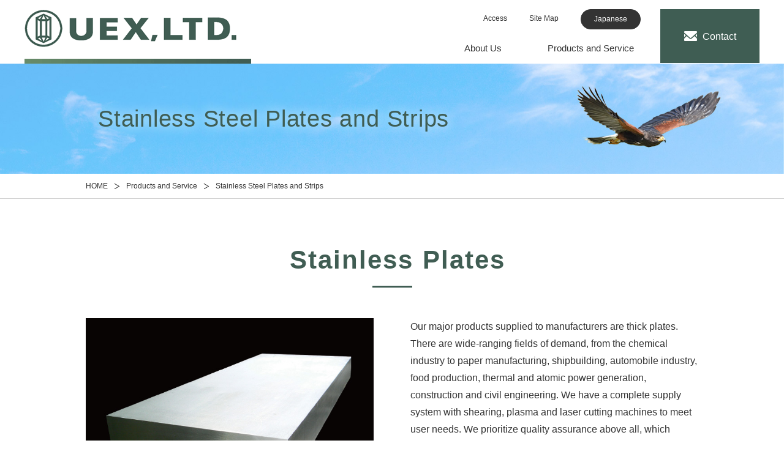

--- FILE ---
content_type: text/html
request_url: https://www.uex-ltd.co.jp/english/products/stainless01/
body_size: 12242
content:
<!DOCTYPE html>
<html lang="en">
<head>
<meta charset="utf-8">
<meta name="viewport" content="width=device-width,initial-scale=1.0,minimum-scale=1.0">
<title>Stainless Steel Plates and Strips｜Products and Service｜UEX, Ltd.</title>
<meta name="description" content="Welcome to UEX website!">
<meta name="keywords" content="UEX,Stainless,Titaniu">
<script src="/assets/js/jquery.min.js"></script>
<script src="/assets/js/jquery-migrate-3.0.0.min.js"></script>
<script src="/assets/js/heightLine.js"></script>
<script src="/assets/js/smoothScrollEx.js"></script>
<script src="/assets/js/iscroll.js"></script>
<script src="/assets/js/drawer.min.js"></script>
<script src="/assets/js/megamenu.js"></script>
<script src="/assets/js/dropdown.min.js"></script>
<script src="/assets/js/init.js"></script>
<link rel="stylesheet" href="/assets/css/drawer.min.css">
<link rel="stylesheet" href="/assets/css/megamenu.css">
<link rel="stylesheet" href="/assets/css/common.css">
<link rel="stylesheet" href="/assets/css/style.css">
<link href="/assets/css/style_sp.css" rel="stylesheet" type="text/css" media="only screen and (max-width:767px)">

</head>

<body id="top" class="drawer drawer--right">
<header class="header site_en">
  <div class="header_inr">
    <p class="head_logo"><a href="/english/"><img src="/assets/imgs/common/logo_en.png" alt="UEX, LTD"></a></p>

    <div class="disp_sp">
      <button type="button" class="drawer-toggle drawer-hamburger">
        <span class="sr-only"></span>
        <span class="drawer-hamburger-icon"></span>
      </button>
    </div>
    <nav class="drawer-nav">
      <ul class="drawer-menu">
        <li>
          <ul class="gnav_logo_sp disp_sp">
            <li class="gnav_logo_sp_item"><a href="/english/"><img src="/assets/imgs/common/logo_en.png" alt="UEX, LTD"></a></li>
          </ul>
          <div class="menu">
            <ul class="clearfix head_gnav_list">
              <li class="gnav_list_item head_gnav_list_item en_head_ir"><a href="/english/company/"><span>About Us</span></a>
                <ul class="gnav_list_item_menu">
                  <li class="clearfix">
                    <div class="gnav_list_item_menu_inr">
                      <div class="gnav_mega_ttl">
                        <ul>
                          <li class="gnav_mega_item">
                            <a href="/english/company/">About Us</a>
                          </li>
                        </ul>
                      </div>
                      <ul class="gnav_mega_list">
                        <li class="gnav_mega_item"><a href="/english/company/feature/">Management Policies</a></li>
                        <li class="gnav_mega_item"><a href="/english/company/message/">Message from President</a></li>
                        <li class="gnav_mega_item"><a href="/english/company/profile/">Corporate Overview</a></li>
                        <li class="gnav_mega_item"><a href="/english/company/history/">History</a></li>
                        <li class="gnav_mega_item"><a href="/english/company/plant/">Business Locations</a></li>
                        <li class="gnav_mega_item"><a href="/english/company/affiliatedcompany/">Affiliated Companies</a></li>
                      </ul>
                    </div>
                  </li>
                </ul>
              </li>
              <li class="gnav_list_item head_gnav_list_item"><a href="/english/products/"><span>Products and Service</span></a>
                <ul class="gnav_list_item_menu">
                  <li class="clearfix">
                    <div class="gnav_list_item_menu_inr">
                      <div class="gnav_mega_ttl">
                        <ul>
                          <li class="gnav_mega_item">
                            <a href="/english/products/">Products and Service</a>
                          </li>
                        </ul>
                      </div>
                      <ul class="gnav_mega_list">
                       <li class="gnav_mega_item"><a href="/english/products/stainless01/">Stainless Steel Plates and Strips</a></li>
                       <li class="gnav_mega_item"><a href="/english/products/stainless02/">Stainless Steel Pipes</a></li>
                       <li class="gnav_mega_item"><a href="/english/products/stainless03/">Stainless Steel Bars and Shapes</a></li>
                       <li class="gnav_mega_item"><a href="/english/products/nisou_stainless/">Duplex Stainless Steel</a></li>
                       <li class="gnav_mega_item"><a href="/english/products/stainless04/">Stainless Steel for Hydrogen Stations</a></li>
                       <li class="gnav_mega_item"><a href="/english/products/titanium/">Titanium</a></li>
                       <li class="gnav_mega_item"><a href="/english/products/artifact/">Processed Products</a></li>
                       <li class="gnav_mega_item"><a href="/english/products/service/">Cutting Services</a></li>
                       <li class="gnav_mega_item"><a href="/english/products/quality/">Quality Assurance and Control</a></li>
                      </ul>
                    </div>
                  </li>
                </ul>
              </li>
            </ul>
          </div>
          <ul class="clearfix head_site_list">
            <li class="gnav_list_item head_site_list_access"><a href="/english/company/plant/">Access</a></li>
            <li class="gnav_list_item head_site_list_sitemap"><a href="/english/sitemap/">Site Map</a></li>
            <li class="gnav_list_item head_site_list_english disp_pc"><a href="/">Japanese</a></li>
            <li class="gnav_list_item head_site_list_contact"><a href="/english/contact/"><span>Contact</span></a></li>
            <li class="disp_sp txt_center gnav_close"><a href="/"><span>Japanese</span></a></li>
          </ul>
        </li>
      </ul>
    </nav>
  </div>
</header>

<div class="contents under">
  <div class="ttl ttl_img_products">
    <div class="ttl_wrapper">
      <h1 class="ttl_under_lvl1">Stainless Steel Plates and Strips</h1>
    </div>
  </div>
  <div class="breadcrumb_blk">
    <ul class="breadcrumb">
      <li><a href="/english/">HOME</a></li>
      <li><a href="/english/products/">Products and Service</a></li>
      <li>Stainless Steel Plates and Strips</li>
    </ul>
  </div>

  <div class="contents_inr">

    <div class="main">
      <section>
        <h2 class="ttl_under_lvl2">Stainless Plates</h2>
        <figure class="product_blk clearfix">
          <p class="product_img"><img src="/products/stainless01/imgs/stainless01_1.jpg" alt="Stainless Plates"></p>
          <p class="product_txt">Our major products supplied to manufacturers are thick plates. There are wide-ranging  fields of demand, from the chemical industry to paper manufacturing, shipbuilding, automobile industry, food production, thermal and atomic power generation, construction and civil engineering. We have a complete supply system with shearing, plasma and laser cutting machines to meet user needs. We prioritize quality assurance above all, which allowed us to obtain the ISO9002 certification in May 1998 for our quality management system at the Isehara Steel Service Center.<br>The certification was updated to ISO9001:2000 in June 2003, ISO9001:2008 in 2009 and ISO9001:2015 in November 2017.</p>
        </figure>
        <p class="news_more_btn"><a href="/english/products/quality/">About Quality Assurance and Control</a></p>
      </section>

      <section class="pt50">
        <h2 class="ttl_under_lvl2">Stainless Steel Strip</h2>
        <figure class="product_blk clearfix">
          <p class="product_img"><img src="/products/stainless01/imgs/stainless01_2.jpg" alt="Stainless Steel Strip"></p>
          <p class="product_txt">Cold-rolled stainless steel is what constitutes most stainless plate materials. Most are shipped from manufacturers as heavyweight coils to coil centers, where the materials are processed by slitters and leveler cutters to user-required sizes before delivery. Working closely alongside NIPPON STEEL CORPORATION, we have a system to immediately respond to user needs for coil and leveler cut products. In response to these new needs, we also research or develop new steel types. Let us deploy assigned engineers for the technical service department of manufacturers.</p>
        </figure>
        <p class="news_more_btn"><a href="/english/products/quality/">About Quality Assurance and Control</a></p>
      </section>

      <section>
        <h3 class="ttl_under_lvl3">1. Major Steel Types</h3>

        <ul class="product_list mt50 pb30 clearfix">
          <li class="list_item heightLine">SUS 303</li>
          <li class="list_item heightLine">SUS 304</li>
          <li class="list_item heightLine">SUS 304L</li>
          <li class="list_item heightLine">SUS 304A</li>
          <li class="list_item heightLine">SUS 304N2-X</li>
          <li class="list_item heightLine">SUS 310S</li>
          <li class="list_item heightLine">SUS 316</li>
          <li class="list_item heightLine">SUS 316L</li>
          <li class="list_item heightLine">SUS 329J4L</li>
          <li class="list_item heightLine">SUS 312L</li>
          <li class="list_item heightLine">SUS 821L1</li>
          <li class="list_item heightLine">SUS 323L</li>
          <li class="list_item heightLine">SUS 444</li>
          <li class="list_item heightLine">SUS 430</li>
        </ul>

        <h3 class="ttl_under_lvl3 pt50">2. Most Popular Dimensions</h3>
         <table class="tbl_list mt50">
        <colgroup>
          <col class="tbl_ttl_col150 tbl_ttl_sp_col30">
          <col>
        </colgroup>
        <tbody>
          <tr>
            <th>Thickness</th>
            <td>0.3 to 150mm</td>
          </tr>
          <tr>
            <th>Width × length</th>
            <td>1 × 2m to 2.5 × 6.1m</td>
          </tr>
          </tbody>
        </table>

        <h3 class="ttl_under_lvl3 pt50">3. Most Popular Finish/Polish</h3>
         <table class="tbl_list mt50">
        <colgroup>
          <col class="tbl_ttl_col150 tbl_ttl_sp_col30">
          <col>
          <col>
          <col>
          <col>
          <col>
        </colgroup>
        <tbody>
          <tr>
            <th>Finish</th>
            <td>NO.1</td>
            <td>2B</td>
            <td>2D</td>
            <td>BA</td>
            <td></td>
          </tr>
          <tr>
            <th>Width × length</th>
            <td>NO.4</td>
            <td>HL</td>
            <td>#400</td>
            <td>#600</td>
            <td>#800</td>
          </tr>
          </tbody>
        </table>

        <h3 class="ttl_under_lvl3 pt50">4. Other information</h3>
         <table class="tbl_list mt50">
        <colgroup>
          <col class="tbl_ttl_col150 tbl_ttl_sp_col30">
          <col>
        </colgroup>
        <tbody>
          <tr>
            <th>Technical services</th>
            <td>We will visit you with the manufacturer's engineers for an explanation.</td>
          </tr>
          <tr>
            <th>Cutting equipment </th>
            <td>Shearing, water-plasma, plasma and laser-cutting machines</td>
          </tr>
          <tr>
            <th>Major centers<br><a class="txt_link_02" href="/english/company/plant/"><span>Business Locations</span></a></th>
            <td>Isehara Steel Service Center Nos. 1 &amp; 2</td>
          </tr>
          </tbody>
        </table>

       </section>

    </div><!-- /.main -->
  </div><!-- /.contents_inr -->

  <div id="side_bar">
    <a href="#top" id="pageTop2"><img src="/assets/imgs/common/btn_pagetop.png" alt="TOP"></a>
  </div><!-- /.side_bar -->

</div><!-- /.contents -->

<!-- ========== start footer ========== -->
<footer class="en_m_footer">

<div class="foot_policy">
<ul class="foot_policy_list clearfix">
<li class="foot_policy_list_item"><a href="/english/privacy_policy/">Privacy Policy</a></li>
<li class="foot_policy_list_item"><a href="/english/sitemap/">Site map</a></li>
<li class="foot_policy_list_item">Copyright &copy; UEX Co., Ltd. All Rights Reserved.</li>
</ul>
</div>

</footer>
<!-- ========== end footer ========== -->
</body>
</html>


--- FILE ---
content_type: text/css
request_url: https://www.uex-ltd.co.jp/assets/css/megamenu.css
body_size: 2304
content:
/* 
- Name: megamenu.js - style.css
- Version: 1.0
- Latest update: 29.01.2016.
- Author: Mario Loncarek
- Author web site: http://marioloncarek.com
*/



/* ––––––––––––––––––––––––––––––––––––––––––––––––––
Screen style's
–––––––––––––––––––––––––––––––––––––––––––––––––– */
.menu-mobile {
	display: none;
}

.menu > ul:before,
.menu > ul:after {
	content: "";
	display: table;
}
.menu > ul:after {
	clear: both;
}

.menu > ul > li a {
	text-decoration: none;
	display: block;
	color: #fff;
}
.menu > ul > li:hover {
}
.menu > ul > li > ul {
	display: none;
	width: 100%;
	padding: 0;
	position: fixed;
	z-index: 99;
	left: 0;
	margin: 0;
	list-style: none;
	box-sizing: border-box;
}
.menu > ul > li > ul:before,
.menu > ul > li > ul:after {
	content: "";
	display: table;
}
.menu > ul > li > ul:before {
  width: 100%;
  height: 1px;
  margin: 0 auto 33px;
/*  margin: 22px auto 33px; */
  background: #3f5d53;
}
.menu > ul > li > ul:after {
	clear: both;
  display: block;
  margin: 33px auto 0;
  content: "";
  width: 100%;
  height: 1px;
  background: #3f5d53;
}

/* ––––––––––––––––––––––––––––––––––––––––––––––––––
Mobile style's
–––––––––––––––––––––––––––––––––––––––––––––––––– */

@media only screen and (max-width: 767px) {
.menu-container {
	width: 100%;
}
.menu-mobile {
	display: block;
}
.menu-dropdown-icon:before {
	display: block;
}
.menu > ul {
	display: none;
}
.menu > ul > li {
	width: 100%;
	float: none;
	display: block;
}
.menu > ul > li a {
	padding: 1.5em;
	width: 100%;
	display: block;
}
.menu > ul > li > ul {
	position: relative;
}
.menu > ul > li > ul.normal-sub {
	width: 100%;
}
.menu > ul > li > ul > li {
	float: none;
	width: 100%;
	margin-top: 20px;
}
.menu > ul > li > ul > li:first-child {
	margin: 0;
}
.menu > ul > li > ul > li > ul {
	position: relative;
}
.menu > ul > li > ul > li > ul > li {
	float: none;
}
.menu .show-on-mobile {
	display: block;
}
}

--- FILE ---
content_type: text/css
request_url: https://www.uex-ltd.co.jp/assets/css/common.css
body_size: 66698
content:
@charset "utf-8";
/* --------------------------------------------------
リセット
-------------------------------------------------- */
html,body,div,span,applet,object,iframe,h1,h2,h3,h4,h5,h6,p,blockquote,pre,a,abbr,acronym,address,big,cite,code,del,dfn,em,img,ins,kbd,q,s,samp,small,strike,strong,sub,sup,tt,var,b,u,i,center,dl,dt,dd,ol,ul,li,fieldset,form,label,legend,table,caption,tbody,tfoot,thead,tr,th,td,article,aside,canvas,details,embed,figure,figcaption,footer,header,hgroup,menu,nav,output,ruby,section,summary,time,mark,audio,video {
border: 0;
font-size: 100%;
font-style: normal;
font-weight: normal;
margin: 0;
padding: 0;
vertical-align: baseline;
word-wrap: break-word;
color: #333;
}
img {
vertical-align: bottom;
}
blockquote:before,
blockquote:after,
q:before,
q:after {
content: '';
content: none;
}
a:hover {
text-decoration: underline
}
a:focus {
outline: none
}
article,
aside,
details,
figcaption,
figure,
footer,
header,
hgroup,
menu,
nav,
section {
display: block
}
html {
overflow-y: scroll
}
blockquote,
q {
quotes: none
}

ol,
ul {
list-style: none
}
table {
border-collapse: collapse;
border-spacing: 0;
}
caption,
th {
text-align: left
}
area {
border: none;
outline: none;
}

.s_pc_hide {display: none;}
.s_pc_hide_inline {display: none;}
.s_sp_hide {display: block;}
.s_sp_hide_inline {display: inline-block;}

@media screen and (max-width: 767px) {
.s_pc_hide {display: block;}
.s_pc_hide_inline {display: inline-block;}
.s_sp_hide {display: none;}
.s_sp_hide_inline {display: none;}
}


/* HTML要素
----------------------------------------------*/
strong,
em {
font-style: normal
}
strong {
font-weight: bold
}
a {
color: inherit;
text-decoration: none;
vertical-align: baseline;
zoom: 1;
}
input[type=submit]:hover,
button:hover {
opacity: 0.7;
cursor: pointer;
}
img {
height: auto;
max-width: 100%;
}
body {
-webkit-text-size-adjust: none;
font-size: 16px;
background-color: #fff;
background-position: top center;
background-repeat: no-repeat;
background-size: contain;
color: #090909;
font-family: Roboto, "San Francisco", helvetica, "メイリオ", Meiryo, "ヒラギノ角ゴ Pro W3", "Hiragino Kaku Gothic Pro", Osaka, "ＭＳ Ｐゴシック", "MS PGothic", sans-serif;
line-height: 1.8;
}

a.black_text {
color: #333!important;
}

.logo_small {
height: 26px;
}

@media screen and (max-width: 767px) {
/* スマホで表を横スクロール表示 */
.tbl_scroll {
overflow: auto;
white-space: nowrap;
}
.tbl_scroll .tbl_list {
width:100%;
}
.tbl_scroll::-webkit-scrollbar {
height: 5px;
}
.tbl_scroll::-webkit-scrollbar-track {
background: #39584d;
}
.tbl_scroll::-webkit-scrollbar-thumb {
background: #BCBCBC;
}
}

/* --------------------------------------------------
clearfix
-------------------------------------------------- */
.clear { clear: both;}
.clearfix:after {  
content: ".";   
display: block;   
height: 0;   
clear: both;   
visibility: hidden;  
}


/* --------------------------------------------------
間隔調整
-------------------------------------------------- */
.mt00 { margin-top: 0px!important;}
.mt05 { margin-top: 5px!important;}
.mt10 { margin-top: 10px!important;}
.mt15 { margin-top: 15px!important;}
.mt20 { margin-top: 20px!important;}
.mt25 { margin-top: 25px!important;}
.mt30 { margin-top: 30px!important;}
.mt35 { margin-top: 35px!important;}
.mt40 { margin-top: 40px!important;}
.mt45 { margin-top: 45px!important;}
.mt50 { margin-top: 50px!important;}
.mt150 { margin-top: 150px!important;}
.mr00 { margin-right: 0px!important;}
.mr05 { margin-right: 5px!important;}
.mr10 { margin-right: 10px!important;}
.mr15 { margin-right: 15px!important;}
.mr20 { margin-right: 20px!important;}
.mr25 { margin-right: 25px!important;}
.mr30 { margin-right: 30px!important;}
.mr35 { margin-right: 35px!important;}
.mr40 { margin-right: 40px!important;}
.mr45 { margin-right: 45px!important;}
.mr50 { margin-right: 50px!important;}
.mb00 { margin-bottom: 0px!important;}
.mb05 { margin-bottom: 5px!important;}
.mb10 { margin-bottom: 10px!important;}
.mb15 { margin-bottom: 15px!important;}
.mb20 { margin-bottom: 20px!important;}
.mb25 { margin-bottom: 25px!important;}
.mb30 { margin-bottom: 30px!important;}
.mb35 { margin-bottom: 35px!important;}
.mb40 { margin-bottom: 40px!important;}
.mb45 { margin-bottom: 45px!important;}
.mb50 { margin-bottom: 50px!important;}
.mb60 { margin-bottom: 60px!important;}
.ml00 { margin-left: 0px!important;}
.ml05 { margin-left: 5px!important;}
.ml10 { margin-left: 10px!important;}
.ml15 { margin-left: 15px!important;}
.ml20 { margin-left: 20px!important;}
.ml25 { margin-left: 25px!important;}
.ml30 { margin-left: 30px!important;}
.ml35 { margin-left: 35px!important;}
.ml40 { margin-left: 40px!important;}
.ml45 { margin-left: 45px!important;}
.ml50 { margin-left: 50px!important;}

.pt00 { padding-top: 0px!important;}
.pt05 { padding-top: 5px!important;}
.pt10 { padding-top: 10px!important;}
.pt15 { padding-top: 15px!important;}
.pt20 { padding-top: 20px!important;}
.pt25 { padding-top: 25px!important;}
.pt30 { padding-top: 30px!important;}
.pt35 { padding-top: 35px!important;}
.pt40 { padding-top: 40px!important;}
.pt45 { padding-top: 45px!important;}
.pt50 { padding-top: 50px!important;}
.pr00 { padding-right: 0px!important;}
.pr05 { padding-right: 5px!important;}
.pr10 { padding-right: 10px!important;}
.pr15 { padding-right: 15px!important;}
.pr20 { padding-right: 20px!important;}
.pr25 { padding-right: 25px!important;}
.pr30 { padding-right: 30px!important;}
.pr35 { padding-right: 35px!important;}
.pr40 { padding-right: 40px!important;}
.pr45 { padding-right: 45px!important;}
.pr50 { padding-right: 50px!important;}
.pb00 { padding-bottom: 0px!important;}
.pb05 { padding-bottom: 5px!important;}
.pb10 { padding-bottom: 10px!important;}
.pb15 { padding-bottom: 15px!important;}
.pb20 { padding-bottom: 20px!important;}
.pb25 { padding-bottom: 25px!important;}
.pb30 { padding-bottom: 30px!important;}
.pb35 { padding-bottom: 35px!important;}
.pb40 { padding-bottom: 40px!important;}
.pb45 { padding-bottom: 45px!important;}
.pb50 { padding-bottom: 50px!important;}
.pl00 { padding-left: 0px!important;}
.pl05 { padding-left: 5px!important;}
.pl10 { padding-left: 10px!important;}
.pl15 { padding-left: 15px!important;}
.pl20 { padding-left: 20px!important;}
.pl25 { padding-left: 25px!important;}
.pl30 { padding-left: 30px!important;}
.pl35 { padding-left: 35px!important;}
.pl40 { padding-left: 40px!important;}
.pl45 { padding-left: 45px!important;}
.pl50 { padding-left: 50px!important;}

/* --------------------------------------------------
間隔調整 PC
-------------------------------------------------- */
@media only screen and  (min-width: 642px) {
.pc_mt00 { margin-top: 0px!important;}
.pc_mt05 { margin-top: 5px!important;}
.pc_mt10 { margin-top: 10px!important;}
.pc_mt15 { margin-top: 15px!important;}
.pc_mt20 { margin-top: 20px!important;}
.pc_mt25 { margin-top: 25px!important;}
.pc_mt30 { margin-top: 30px!important;}
.pc_mt35 { margin-top: 35px!important;}
.pc_mt40 { margin-top: 40px!important;}
.pc_mt45 { margin-top: 45px!important;}
.pc_mt50 { margin-top: 50px!important;}
.pc_mr00 { margin-right: 0px!important;}
.pc_mr05 { margin-right: 5px!important;}
.pc_mr10 { margin-right: 10px!important;}
.pc_mr15 { margin-right: 15px!important;}
.pc_mr20 { margin-right: 20px!important;}
.pc_mr25 { margin-right: 25px!important;}
.pc_mr30 { margin-right: 30px!important;}
.pc_mr35 { margin-right: 35px!important;}
.pc_mr40 { margin-right: 40px!important;}
.pc_mr45 { margin-right: 45px!important;}
.pc_mr50 { margin-right: 50px!important;}
.pc_mb00 { margin-bottom: 0px!important;}
.pc_mb05 { margin-bottom: 5px!important;}
.pc_mb10 { margin-bottom: 10px!important;}
.pc_mb15 { margin-bottom: 15px!important;}
.pc_mb20 { margin-bottom: 20px!important;}
.pc_mb25 { margin-bottom: 25px!important;}
.pc_mb30 { margin-bottom: 30px!important;}
.pc_mb35 { margin-bottom: 35px!important;}
.pc_mb40 { margin-bottom: 40px!important;}
.pc_mb45 { margin-bottom: 45px!important;}
.pc_mb50 { margin-bottom: 50px!important;}
.pc_ml00 { margin-left: 0px!important;}
.pc_ml05 { margin-left: 5px!important;}
.pc_ml10 { margin-left: 10px!important;}
.pc_ml15 { margin-left: 15px!important;}
.pc_ml20 { margin-left: 20px!important;}
.pc_ml25 { margin-left: 25px!important;}
.pc_ml30 { margin-left: 30px!important;}
.pc_ml35 { margin-left: 35px!important;}
.pc_ml40 { margin-left: 40px!important;}
.pc_ml45 { margin-left: 45px!important;}
.pc_ml50 { margin-left: 50px!important;}

.pc_pt00 { padding-top: 0px!important;}
.pc_pt05 { padding-top: 5px!important;}
.pc_pt10 { padding-top: 10px!important;}
.pc_pt15 { padding-top: 15px!important;}
.pc_pt20 { padding-top: 20px!important;}
.pc_pt25 { padding-top: 25px!important;}
.pc_pt30 { padding-top: 30px!important;}
.pc_pt35 { padding-top: 35px!important;}
.pc_pt40 { padding-top: 40px!important;}
.pc_pt45 { padding-top: 45px!important;}
.pc_pt50 { padding-top: 50px!important;}
.pc_pr00 { padding-right: 0px!important;}
.pc_pr05 { padding-right: 5px!important;}
.pc_pr10 { padding-right: 10px!important;}
.pc_pr15 { padding-right: 15px!important;}
.pc_pr20 { padding-right: 20px!important;}
.pc_pr25 { padding-right: 25px!important;}
.pc_pr30 { padding-right: 30px!important;}
.pc_pr35 { padding-right: 35px!important;}
.pc_pr40 { padding-right: 40px!important;}
.pc_pr45 { padding-right: 45px!important;}
.pc_pr50 { padding-right: 50px!important;}
.pc_pb00 { padding-bottom: 0px!important;}
.pc_pb05 { padding-bottom: 5px!important;}
.pc_pb10 { padding-bottom: 10px!important;}
.pc_pb15 { padding-bottom: 15px!important;}
.pc_pb20 { padding-bottom: 20px!important;}
.pc_pb25 { padding-bottom: 25px!important;}
.pc_pb30 { padding-bottom: 30px!important;}
.pc_pb35 { padding-bottom: 35px!important;}
.pc_pb40 { padding-bottom: 40px!important;}
.pc_pb45 { padding-bottom: 45px!important;}
.pc_pb50 { padding-bottom: 50px!important;}
.pc_pl00 { padding-left: 0px!important;}
.pc_pl05 { padding-left: 5px!important;}
.pc_pl10 { padding-left: 10px!important;}
.pc_pl15 { padding-left: 15px!important;}
.pc_pl20 { padding-left: 20px!important;}
.pc_pl25 { padding-left: 25px!important;}
.pc_pl30 { padding-left: 30px!important;}
.pc_pl35 { padding-left: 35px!important;}
.pc_pl40 { padding-left: 40px!important;}
.pc_pl45 { padding-left: 45px!important;}
.pc_pl50 { padding-left: 50px!important;}
}

/* --------------------------------------------------
間隔調整 SP
-------------------------------------------------- */
@media only screen and  (max-width: 767px) {
.sp_mt00 { margin-top: 0px!important;}
.sp_mt05 { margin-top: 5px!important;}
.sp_mt10 { margin-top: 10px!important;}
.sp_mt15 { margin-top: 15px!important;}
.sp_mt20 { margin-top: 20px!important;}
.sp_mt25 { margin-top: 25px!important;}
.sp_mt30 { margin-top: 30px!important;}
.sp_mt35 { margin-top: 35px!important;}
.sp_mt40 { margin-top: 40px!important;}
.sp_mt45 { margin-top: 45px!important;}
.sp_mt50 { margin-top: 50px!important;}
.sp_mr00 { margin-right: 0px!important;}
.sp_mr05 { margin-right: 5px!important;}
.sp_mr10 { margin-right: 10px!important;}
.sp_mr15 { margin-right: 15px!important;}
.sp_mr20 { margin-right: 20px!important;}
.sp_mr25 { margin-right: 25px!important;}
.sp_mr30 { margin-right: 30px!important;}
.sp_mr35 { margin-right: 35px!important;}
.sp_mr40 { margin-right: 40px!important;}
.sp_mr45 { margin-right: 45px!important;}
.sp_mr50 { margin-right: 50px!important;}
.sp_mr2per { margin-right: 2%!important;}
.sp_mb00 { margin-bottom: 0px!important;}
.sp_mb05 { margin-bottom: 5px!important;}
.sp_mb10 { margin-bottom: 10px!important;}
.sp_mb15 { margin-bottom: 15px!important;}
.sp_mb20 { margin-bottom: 20px!important;}
.sp_mb25 { margin-bottom: 25px!important;}
.sp_mb30 { margin-bottom: 30px!important;}
.sp_mb35 { margin-bottom: 35px!important;}
.sp_mb40 { margin-bottom: 40px!important;}
.sp_mb45 { margin-bottom: 45px!important;}
.sp_mb50 { margin-bottom: 50px!important;}
.sp_ml00 { margin-left: 0px!important;}
.sp_ml05 { margin-left: 5px!important;}
.sp_ml10 { margin-left: 10px!important;}
.sp_ml15 { margin-left: 15px!important;}
.sp_ml20 { margin-left: 20px!important;}
.sp_ml25 { margin-left: 25px!important;}
.sp_ml30 { margin-left: 30px!important;}
.sp_ml35 { margin-left: 35px!important;}
.sp_ml40 { margin-left: 40px!important;}
.sp_ml45 { margin-left: 45px!important;}
.sp_ml50 { margin-left: 50px!important;}

.sp_pt00 { padding-top: 0px!important;}
.sp_pt05 { padding-top: 5px!important;}
.sp_pt10 { padding-top: 10px!important;}
.sp_pt15 { padding-top: 15px!important;}
.sp_pt20 { padding-top: 20px!important;}
.sp_pt25 { padding-top: 25px!important;}
.sp_pt30 { padding-top: 30px!important;}
.sp_pt35 { padding-top: 35px!important;}
.sp_pt40 { padding-top: 40px!important;}
.sp_pt45 { padding-top: 45px!important;}
.sp_pt50 { padding-top: 50px!important;}
.sp_pr00 { padding-right: 0px!important;}
.sp_pr05 { padding-right: 5px!important;}
.sp_pr10 { padding-right: 10px!important;}
.sp_pr15 { padding-right: 15px!important;}
.sp_pr20 { padding-right: 20px!important;}
.sp_pr25 { padding-right: 25px!important;}
.sp_pr30 { padding-right: 30px!important;}
.sp_pr35 { padding-right: 35px!important;}
.sp_pr40 { padding-right: 40px!important;}
.sp_pr45 { padding-right: 45px!important;}
.sp_pr50 { padding-right: 50px!important;}
.sp_pb00 { padding-bottom: 0px!important;}
.sp_pb05 { padding-bottom: 5px!important;}
.sp_pb10 { padding-bottom: 10px!important;}
.sp_pb15 { padding-bottom: 15px!important;}
.sp_pb20 { padding-bottom: 20px!important;}
.sp_pb25 { padding-bottom: 25px!important;}
.sp_pb30 { padding-bottom: 30px!important;}
.sp_pb35 { padding-bottom: 35px!important;}
.sp_pb40 { padding-bottom: 40px!important;}
.sp_pb45 { padding-bottom: 45px!important;}
.sp_pb50 { padding-bottom: 50px!important;}
.sp_pl00 { padding-left: 0px!important;}
.sp_pl05 { padding-left: 5px!important;}
.sp_pl10 { padding-left: 10px!important;}
.sp_pl15 { padding-left: 15px!important;}
.sp_pl20 { padding-left: 20px!important;}
.sp_pl25 { padding-left: 25px!important;}
.sp_pl30 { padding-left: 30px!important;}
.sp_pl35 { padding-left: 35px!important;}
.sp_pl40 { padding-left: 40px!important;}
.sp_pl45 { padding-left: 45px!important;}
.sp_pl50 { padding-left: 50px!important;}
}

/* --------------------------------------------------
effect
-------------------------------------------------- */
.effect_fadeup {
transition: opacity 0.7s;
-moz-transition: opacity 0.7s;
-webkit-transition: opacity 0.7s;
-o-transition: opacity 0.7s;
transition: transform 0.7s;
-moz-transition: transform 0.7s;
-webkit-transition: transform 0.7s;
-o-transition: transform 0.7s;
}


/* --------------------------------------------------
header
-------------------------------------------------- */
.header_inr {
position: relative;
width: 1200px;
margin: 0 auto;
padding: 15px 0 0;
}
.head_logo {
margin: 0;
}

.drawer-nav {
display: block;
position: absolute;
top: 0;
right: 0;
width: 70%;
height: 100%;
z-index: 3;
}
.drawer-menu {
width: 100%;
height: 100%;
}
.menu {
position: absolute;
bottom: 0;
/* right: 170px; */
right: 0;
z-index: 99;
}
.site_en .menu {
right: 200px;
}

.head_gnav_list {
margin-top: -30px;
}

.head_gnav_list_item {
position: relative;
min-width: 152px;
text-align: center;
font-size: 15px;
line-height: 1;
}

.site_en .head_gnav_list_item.en_head_ir {
min-width: 200px;
}
.head_gnav_list_item > a {
font-weight: bold;
line-height: 50px;
}
.head_gnav_list_item > a:hover {
text-decoration: none;
}
.head_gnav_list_item > a:after {
position: absolute;
left: 0;
right: 0;
bottom: 0;
display: block;
content: "";
width: 120px;
height: 4px;
background: #3f5d53;
margin: 0 auto;
z-index: 150;
}
.head_gnav_list_item > a span:before {
position: absolute;
left: 16px;
bottom: 0;
display: block;
content: "";
width: 60px;
height: 4px;
background: #FFF;
z-index: 151;
transition: all 0.3s;
}
.site_en .head_gnav_list_item > a span:before {
width: 85px;
}
.head_gnav_list_item> a.current  span:before {
content: none;
}
.head_gnav_list_item > a span:after {
position: absolute;
right: 16px;
bottom: 0;
display: block;
content: "";
width: 60px;
height: 4px;
background: #FFF;
z-index: 151;
transition: all 0.3s;
}
.site_en .head_gnav_list_item > a span:after {
width: 85px;
}
.head_gnav_list_item > a.current span:after {
content: none;
}
.head_gnav_list_item > a:hover span:before {
left: 0;
width: 0;
transition: all 0.3s;
}
.head_gnav_list_item > a:hover span:after {
right: 0;
width: 0;
transition: all 0.3s;
}

.gnav_list_item {
float: left;
position: relative;
}
.gnav_list_item .gnav_list_item_menu {
visibility: hidden;
opacity: 0;
text-align: left;
background-color: rgba(0,0,0,0.7);
width: 300%;
margin: 0 -850px 0;
}

/* IEハック */
.gnav_list_item .gnav_list_item_menu:not(:target) {
width: 100%\9; /* IE9, 10 */
margin: 0\9; /* IE9, 10 */
}
@media screen and (-ms-high-contrast: active), (-ms-high-contrast: none) {
.gnav_list_item .gnav_list_item_menu:not(:target) {
width: 100%; /* IE10（\9なしでIE11にも適用） */
margin: 0; /* IE10（\9なしでIE11にも適用） */
}
}

.gnav_list_item:hover .gnav_list_item_menu {
visibility: visible;
opacity: 1;
}
.gnav_list_item_menu_inr {
max-width: 1024px;
margin: 0 auto;
box-sizing: border-box;
}
.gnav_mega_item {
background: url(../imgs/common/head_mega_ico.png) no-repeat left center;
padding: 0 0 0 20px;
margin: 0 0 1em;
font-size: 14px;
}
.gnav_mega_item a:hover {
text-decoration: underline;
}

/* メガメニュー内タイトル */
.gnav_mega_ttl .gnav_mega_item {
background:#fff url(../imgs/common/head_mega_cat.png) no-repeat right 10px center;
padding: 17px;
text-align: center;
width:230px;
box-sizing: border-box;
margin-bottom: 30px;
}
.gnav_mega_ttl .gnav_mega_item a {
color:#3f5d53;
}

.gnav_mega_list {
width:100%;
}
.gnav_mega_list .gnav_mega_item {
float: left;
width: 33%;
box-sizing: border-box;
}

.head_site_list {
position: absolute;
top: 15px;
right: 0;
font-size: 12px;
}
.head_site_list_sitemap {
padding: 5px 0;
margin: 0 36px 0 0;
}
.head_site_list_sitemap a:hover {
text-decoration: underline;
}

.head_site_list_access {
padding: 5px 0;
margin: 0 36px 0 0;
}
.head_site_list_access a:hover {
text-decoration: underline;
}

.head_site_list_home {
padding: 5px 0;
margin: 0 36px 0 0;
}
.head_site_list_home a:hover {
text-decoration: underline;
}
.head_site_list_english {
margin-right: 32px;
}
.head_site_list_english a {
display: inline-block;
background: #333;
min-width: 96px;
padding: 5px 0;
text-align: center;
border-radius: 16px;
color: #fff;
transition: all .3s;
border: 1px #333 solid;
}
.head_site_list_english a:hover {
text-decoration: none;
background: #fff;
color: #333;
transition: all .3s;
}
.head_site_list_contact a {
  position: relative;
  box-sizing: border-box;
  /* display: inline-block; */
  display: table;
  background: #3f5d53;
  min-width: 162px;
  /* height: 49px; */
  height: 34px;
  margin-top: 0;
  padding: 2px 0;
  text-align: center;
  color: #fff;
  font-size: 16px;
  line-height: 1.6;
  border: 1px #3f5d53 solid;
}
.head_site_list_contact a:before {
  left: 20px;
}
.head_site_list_contact a > span {
  display: table-cell;
  padding-left: 15px;
  font-size: 12px;
  font-weight: bold;
  text-align: left;
  vertical-align: middle;
}
.site_en .head_site_list_contact a {
  position: static;
  box-sizing: content-box;
  display: inline-block;
  background: #3f5d53;
  min-width: 160px;
  margin-top: 0;
  padding: 5px 0;
  text-align: center;
  color: #fff;
  height:76px;
  line-height: 76px;
  font-size: 16px;
  border: 1px #3f5d53 solid;
}
.site_en .head_site_list_contact a > span {
  display: inline;
  padding-left: 0;
  font-size: 16px;
  font-weight: normal;
}

.head_site_list_contact a span {
color: #fff;
}
.head_site_list_contact a:before {
position: relative;
top: 3px;
display: inline-block;
content: url(../imgs/common/head_contact_ico.png);
margin-right: 9px;
}
.site_en .head_site_list_contact a:before {
  left: 0;
}
.head_site_list_contact a:hover {
text-decoration: none;
transition: all .3s;
background: #fff;
color: #3f5d53;
}
.head_site_list_contact a:hover span {
color: #3f5d53;
}
.head_site_list_contact a:hover:before {
content: url(../imgs/common/head_contact_ico_2.png);
transition: all .3s;
}


/* --------------------------------------------------
header tablet
-------------------------------------------------- */
@media only screen and (max-width: 1200px) {
.header,
.header_inr {
width: 100%;
}
.head_logo {
margin: 0;
line-height: 1;
}
.head_logo a {
display: inline-block;
width: 230px;
}
.menu {
/* right: 80px; */
  right: 0;
}
.site_en .menu {
  right: 115px;
}
.head_gnav_list_item {
/* min-width: 120px; */
min-width: 114px;
font-size: 13px;
}
.head_gnav_list_item > a {
line-height: 35px;
}
.head_site_list_contact a {
min-width: 60px;
padding-left: 10px;
text-align: center;
height: 53px;
line-height: 53px;
}
.site_en .head_site_list_contact a {
  box-sizing: content-box;
  margin-top: 0;
  min-width: 60px;
  padding-left: 10px;
  text-align: center;
  height: 53px;
  line-height: 53px;
}
.head_site_list_contact a span {
display: none;
}
.head_site_list {
top: 5px;
}
.head_site_list_english {
margin-right: 22px;
}
.head_site_list_english a {
min-width: 76px;
padding: 2px 0;
}
.head_gnav_list_item > a:after {
width: 80px;
}
.head_gnav_list_item > a span:before {
left: 16px;
width: 80px;
height: 4px;
}
.site_en .head_gnav_list_item > a:before {
width: 90px;
}
.head_gnav_list_item > a span:after {
right: 16px;
width: 80px;
height: 4px;
}
.site_en .head_gnav_list_item > a:after {
width: 90px;
}

.gnav_list_item_menu {
display: none!important;
}

}
@media only screen and (max-width: 1200px) and (min-width: 768px) {
  .head_site_list .gnav_list_item {
    margin-right: 24px;
  }
  .gnav_list_item.head_site_list_contact a {
    position: relative;
    width: 125px;
    /* height: 37px; */
    height: 27px;
    margin-top: 0;
    padding-top: 0;
    padding-bottom: 0;
  }
  .head_site_list_contact a:before {
    position: absolute;
    top: 5px;
    left: 12px;
    display: block;
    width: 21px;
    height: 17px;
    line-height: 1;
  }
  .head_site_list_contact a span {
    display: block;
    padding-left: 28px;
    font-size: 12px;
    line-height: 26px;
  }
  .site_en .head_site_list_contact a span {
    display: none;
  }
  .site_en .head_site_list_contact a {
    width: 60px;
    margin-top: 0;
    padding-top: 5px;
    padding-bottom: 5px;
    padding-left: 10px;
    text-align: center;
    height: 53px;
    line-height: 53px;
  }
  .site_en .head_site_list_contact {
    margin-right: 0 !important;
  }
  .site_en .head_site_list_contact a:before {
    top: 50%;
    left: 50%;
    transform: translate(-50%, -50%);
    margin-right: 0;
  }

  .site_en .head_gnav_list_item.en_head_ir {
    min-width: 200px;
  }
  .site_en .head_gnav_list_item {
    position: relative;
    min-width: 120px;
    letter-spacing: 0;
  }
  .site_en .head_gnav_list_item > a {
    position: static;
  }
  .site_en .head_gnav_list_item > a span:before,
  .site_en .head_gnav_list_item > a span:after {
    width: 85px;
  }
  .site_en .head_gnav_list_item > a:hover span:before,
  .site_en .head_gnav_list_item > a:hover span:after {
    width: 0;
  }
  .site_en .head_site_list .gnav_list_item.head_site_list_access,
  .site_en .head_site_list .gnav_list_item.head_site_list_sitemap {
    margin-right: 36px;
  }
}


/* --------------------------------------------------
header 微調整
-------------------------------------------------- */
@media only screen and (max-width: 820px) {
.head_site_list_contact a {
min-width: 45px;
}
.menu {
/* right: 45px; */
  right: 0;
}
.head_gnav_list_item {
  min-width: 105px;
  letter-spacing: -0.05em;
}
.head_site_list_contact {
  z-index: 100;
}
.site_en .head_site_list_contact a {
  min-width: 45px;
}
.site_en .menu {
right: 95px;
}
}


/* --------------------------------------------------
header SP
-------------------------------------------------- */
@media only screen and (max-width: 767px) {
.header {
position: fixed;
width: 100%;
z-index: 3;
background: #fff;
border-bottom: 1px #eee solid;
}
.header_inr {
width: 100%;
padding-top: 10px;
}
.head_logo {
text-align: center;
margin: 0 0 10px;
line-height: 1;
}
.head_logo a {
display: inline-block;
width: 180px;
}

/* メニュー */
.menu {
position: static;
background: #405d53;
}
.menu > ul {
display: block;
}
.menu > ul > li a {
padding: 0;
}
.menu > ul > li > ul:before {
content: none;
}
.menu > ul > li > ul:after {
content: none;
}

.head_gnav_list {
position: static;
}
.head_gnav_list_item {
min-width: auto;
border: none;
text-align: left;
}
.head_gnav_list_item:last-child {
border-right: none;
}
.head_gnav_list_item > a {
line-height: 1;
color: #fff;
}
.head_gnav_list_item > a span {
font-weight: normal;
}
.head_gnav_list_item > a span:before,
.head_gnav_list_item > a span:after {
display: none;
content: none;
width: 0;
height: 0;
background: none;
}
.head_gnav_list_item > a:hover:after {
display: none;
content: none;
width: 0;
height: 0;
background: none;
}
.head_gnav_list_item > a:after {
display: none;
content: none;
width: 0;
height: 0;
background: none;
}
.head_site_list {
position: static;
}
.head_site_list_sitemap,
.head_site_list_access {
margin: 0;
padding: 0;
line-height: 1;
}
.head_site_list_home {
display: none;
}

.head_site_list_english {
margin: 0;
}
.head_site_list_english a {
text-align: left;
line-height: 1;
font-size: 12px;
background: none;
}
.head_site_list_english a:after {
content: none;
}
.gnav_logo_sp_item {
margin: 10px 0 0;
text-align: center;
line-height: 1;
}
.gnav_logo_sp_item:after {
display: block;
content: "";
width: 100%;
height: 1px;
margin-top: 10px;
background: #405d53;
}
.gnav_logo_sp_item a {
display: inline-block!important;
width: 180px;
}
.head_gnav_list {
margin: 0 10px;
}
.head_site_list {
margin: 0 10px;
}
.gnav_list_item {
float: none;
border-bottom: 1px solid #cac8c8;
}
/* #gnav li:nth-child(4), */
#gnav li:last-child,
.head_site_list .head_site_list_sitemap,
.head_site_list .head_site_list_contact {
border-bottom: none;
}
.gnav_list_item .gnav_list_item_menu {
display: none!important;
opacity: 1;
visibility: visible;
width: 100%;
margin: 0;
}
.gnav_list_item a {
display: inline-block!important;
width: 100%;
min-width: 100%;
background: url(../imgs/common/head_mega_ico.png) no-repeat right 12px center;
padding: 18px 10px!important;
box-sizing: border-box;
}
.gnav_list_item.head_gnav_list_item > a span {
color: #fff;
}
.gnav_list_item_menu_inr {
width: 100%;
margin: 0;
}
.head_site_list_contact {
padding: 0;
}
.head_site_list_contact a {
text-align: center;
line-height: 1;
font-size: 14px;
background: none;
color: #3f5d53;
height:auto;
padding: 12px 0!important;
margin: 0;
}
.head_site_list_contact a span {
display: inline-block;
color: #3f5d53!important;
}
.head_site_list_contact a:before {
content: url(../imgs/common/head_contact_ico_2.png);
}
.head_site_list_contact .tb_hide {
display: inline;
color: #405d53;
}

.gnav_close span {
display: inline-block;
background: #333333;
color: #fff;
font-size: 22px;
cursor: pointer;
padding: 8px;
border-radius: 26px;
margin: 25px 0;
width:70%;
}
.gnav_mega_ttl {
float: none;
padding: 0;
margin: 0;
border-right: none;
}
.gnav_mega_ttl li {
display: none;
}
.gnav_mega_ttl  .gnav_mega_item {
display: block;
background: none;
padding-left: 0;
border-top: 1px solid #cac8c8;
border-bottom: 1px solid #cac8c8;
}
.gnav_mega_ttl .gnav_mega_item a {
font-size: 13px;
}
.gnav_mega_list {
float: none;
width: 100%;
margin-bottom: 30px;
}
.gnav_mega_list .gnav_mega_item {
float: none;
width: 100%;
background: none;
padding-left: 0;
border-top: 1px solid #cac8c8;
border-bottom: 1px solid #cac8c8;
}
.gnav_mega_list  .gnav_mega_item a {
font-size: 13px;
}
.gnav_mega_item {
margin-bottom: -1px;
}
.gnav_mega_item a {
padding: 11px 10px 11px 1.5em!important;
}
.gnav_mega_item a:hover {
text-decoration: none;
}

.drawer--right .drawer-nav {
right: -90%;  
}
.drawer-overlay {
  z-index: 1;
}
.drawer-nav {
display: block;
position: fixed;
width: 90%;
height:100%;
top: 0;
left: auto;
}
.drawer-menu {
width: auto;
height: auto;
}
.drawer-hamburger {
width: 24px;
padding: 16px 0;
right: 16px!important;
}
.drawer-hamburger-icon:before {
top: -8px;
}
.drawer-hamburger-icon:after {
top: 8px;
}
.drawer--right.drawer-open .drawer-hamburger {
right: 16px!important;
}


}



/* --------------------------------------------------
footer
-------------------------------------------------- */
.footer {
background-image: url(../imgs/common/bg_footer.png);
background-repeat: no-repeat;  
background-position: top 100%;
background-size:cover;
margin: 20px 0 0;
clear: both;
}
.foot_policy {
width: 100%;
padding: 20px 0;
text-align: center;
border-top: 1px #fff solid;
}
.foot_policy_list {
width: 1000px;
margin: 0 auto;
font-size: 0;
}
.foot_policy_list_item {
display: inline-block;
font-size: 12px;
line-height: 1;
margin-right: 40px;
float: left;
color: #fff;
}
.foot_policy_list_item:last-child {
float: right;
margin-right: 0;
}
.foot_policy_list_item a {
color: #fff;
}
.m_footer .e_list .e_li a.icon_pdf {
color: #fff!important;
} 



/* --------------------------------------------------
footer tablet
-------------------------------------------------- */
@media only screen and (max-width: 1200px) {
.foot_policy_list {
width: 100%;
width: calc( 100% - 20px);
margin: 0;
box-sizing: border-box;
}
.foot_policy_list_item {
margin: 10px 20px;
}
}


/* --------------------------------------------------
footer SP
-------------------------------------------------- */
@media only screen and  (max-width: 767px) {
.footer {
margin: 0;
text-align: center;
}
/* ==================================
  フッター .m_footer
================================== */
.m_footer .m_ftr_upper {
display: none;
}
.foot_policy_list {
width: 100%;
width: calc( 100% - 20px);
margin: 0;
}
.foot_policy_list_item {
margin: 10px 20px;
}
.foot_policy_list_item:last-child {
float: none;
margin-right: 0;
text-align: center;
}

}

/* --------------------------------------------------
contents
-------------------------------------------------- */
.cnts_blk {
width: 1000px;
margin: 0 auto;
}
.cnts_inr_blk {
padding: 0 20px;
}
.col1 .main.cnts_one_column_blk {
width: 880px;
margin: 0 auto;
}
.sec_blk {
margin: 0 0 40px;
}
.disp_pc {
display: block;
}
.disp_sp {
display: none;
}
.col1 .main.cnts_middle_blk {
width: 880px;
margin: 0 auto;
}


/* 見出し */

.ttl_wrapper {
width: 1000px;
margin: 0 auto;
}
.ttl_under_lvl1 {
font-size: 38px;
padding: 20px;
color: #3f5d53;
text-align: left;
letter-spacing: .02em;
text-shadow: 0px 0px 20px rgba(255,255,255,5);
line-height: 1;
height: 180px;
display: table-cell;
vertical-align: middle;
box-sizing: border-box;
}
.ttl_under_lvl2 {
color:#405d53;
font-size: 42px;
font-weight: bold;
padding-left: 18px;
margin: 50px 0;
line-height: 1.2;
text-align: center;
background: url(../imgs/common/bg_ttl_lvl2.png) bottom center no-repeat;
padding-bottom: 20px;
letter-spacing: 0.05em;
}
.ttl_under_lvl3 {
color: #405d53;
font-size: 24px;
border-bottom: 1px solid #d1d1d1;
padding: 5px 0 15px 5px;
margin: 0 0 22px;
line-height: 1;
position: relative;
letter-spacing: 0.05em;
}
.ttl_under_lvl3:after {
content: "";
display: block;
line-height: 0;
overflow: hidden;
position: absolute;
left: 0;
bottom: -1px;
width: 15%;
border-bottom: 1px solid #405d53;
}

.ttl_under_lvl4 {
font-size: 20px;
margin: 0 0 12px;
line-height: 1;
color: #405d53;
}
.ttl_under_lvl4 span {
 vertical-align: middle;
}

.ttl_under_lvl4_en {
  font-size: 16px;
  margin: 0 0 20px;
  line-height: 1;
  padding-left: 1.2em;
  text-indent: -1.2em;
}
.ttl_under_lvl4_en span {
  vertical-align: middle;
}
.ttl_under_lvl4_en:before {
  display: inline-block;
  content: "";
  width: 8px;
  height: 8px;
  background: rgb(125,125,125); /* Old browsers */
  background: -moz-linear-gradient(-45deg,  rgba(125,125,125,1) 0%, rgba(125,125,125,1) 49%, rgba(61,61,61,1) 49%, rgba(61,61,61,1) 100%); /* FF3.6-15 */
  background: -webkit-linear-gradient(-45deg,  rgba(125,125,125,1) 0%,rgba(125,125,125,1) 49%,rgba(61,61,61,1) 49%,rgba(61,61,61,1) 100%); /* Chrome10-25,Safari5.1-6 */
  background: linear-gradient(135deg,  rgba(125,125,125,1) 0%,rgba(125,125,125,1) 49%,rgba(61,61,61,1) 49%,rgba(61,61,61,1) 100%); /* W3C, IE10+, FF16+, Chrome26+, Opera12+, Safari7+ */
  filter: progid:DXImageTransform.Microsoft.gradient( startColorstr='#7d7d7d', endColorstr='#3d3d3d',GradientType=1 ); /* IE6-9 fallback on horizontal gradient */
  margin-top: 4px;
  margin-right: 10px;
  vertical-align: top;
}

/* 見出し */
.bg_01 {
  background: #FAFAFB;
}

/* 罫線 */
.bdr_no {
  border: none!important;
}
.bdr_01 {
  border: 1px solid #dddddd;
}
.bdr_02 {
  border: 1px solid #b5b6b7;
  padding: 8px 10px;
  box-sizing: border-box;
}


/* 下層コンテンツブロック */
.under {
margin: 0 0 45px;
}
.contents_inr {
width: 1000px;
margin: 75px auto 0;
min-height: 350px;
padding-bottom: 30px;
}
.contents_inr:after {
content: ".";   
display: block;   
height: 0;   
clear: both;   
visibility: hidden;
}
.under p {
  margin: 0 0 1em;
}
.under .main a {
  color: #333;
  text-decoration: none;
}
.under a:hover {
  text-decoration: underline;
}

/* パン屑 */
.breadcrumb_blk {
background: #fff;
border-bottom: 1px #d1d1d1 solid;
}
.breadcrumb {
width: 1000px;
margin: 0 auto;
font-size: 0;
padding: 14px 0;
}
.breadcrumb li {
  display: inline-block;
  background: url(../imgs/common/arw_breadcrumb.png) no-repeat right center;
  line-height: 1;
  font-size: 12px;
  padding-right: 20px;
  margin-right: 10px;
}
.breadcrumb li:last-child {
  background: none;
  padding-right: 0;
  margin-right: 0;
}

/* メインカラム */
.main {
width: 100%;
}
/* h1タイトルブロック */
.ttl {
background-image: url(../imgs/common/bg_ttl.png);
background-repeat: no-repeat;  
background-position: center center;
background-size:cover;
width: 100%;
}

.ttl.ttl_img_company {
background-image: url(../imgs/common/bg_ttl_company.jpg);
}
.ttl.ttl_img_products {
background-image: url(../imgs/common/bg_ttl_products.jpg);
}
.ttl.ttl_img_ir {
background-image: url(../imgs/common/bg_ttl_ir.jpg);
}
.ttl.ttl_img_recruittop {
background-image: url(../imgs/common/bg_ttl_recruittop.jpg);
}
.ttl.ttl_img_ohter {
background-image: url(../imgs/common/bg_ttl_other.jpg);
}
.ttl.ttl_img_overview {
background: #fafcfb;
background-image: url(../imgs/common/bg_ttl_overview.jpg);
background-repeat: no-repeat;  
background-position: center right;
background-size:auto;
width: 100%;
}


/* サイドカラム */
.side {
  float: left;
  width: 260px;
}
/* 1カラム用 */
.col_1 .main {
  width: 100%;
  float: none;
}

/* pagetopボタン */
#side_bar {
width: 70px;
position: fixed;
bottom: 70px;
right: 10px;
z-index: 1;
filter: alpha(opacity=80);
-moz-opacity: 0.8;
opacity: 0.8;
}



/* --------------------------------------------------
contents tablet
-------------------------------------------------- */
@media only screen and (max-width: 1200px) {
.contents,
.ttl_wrapper {
width: 100%;
}
.ttl_under_lvl1 {
width: 100%;
font-size: 32px;
}
.breadcrumb {
width: 100%;
margin: 0;
padding: 13px;
box-sizing: border-box;
}
.ttl_under_lvl2 {
font-size: 32px;
}
.contents_inr {
width: 100%;
padding-left: 15px;
padding-right: 15px;
box-sizing: border-box;
}

}


/* --------------------------------------------------
contents SP
-------------------------------------------------- */
@media only screen and  (max-width: 767px) {
.cnts_blk {
width: calc(100% - 20px);
margin: 0 10px;
}
.col1 .main.cnts_one_column_blk {
width: 100%;
margin: 20px 0 0;
}
.col1 .main.cnts_middle_blk {
width: 100%;
}
.disp_pc {
display: none!important;
}
.disp_sp {
display: block;
}


/* 見出し */
.ttl_under_lvl1 {
width:100%;
line-height: 1;
height: 100px;
font-size: 20px;
font-weight: bold;
margin: 0;
display: table-cell;
vertical-align: middle;
box-sizing: border-box;
}
.ttl_under_lvl2 {
font-size: 20px;
font-weight: bold;
padding-left: 12px;
margin: 30px 0 40px;
padding-bottom: 15px;
}
.ttl_under_lvl3 {
font-size: 18px;
}


/* 下層コンテンツブロック */
.contents_inr {
  width: 100%;
  margin: 15px auto 0;
  padding: 0 10px;
  box-sizing: border-box;
  display:-webkit-box;
  -webkit-box-orient:vertical;
  display: -webkit-flex;
  display:-ms-flexbox;
  display: flex;
  -webkit-flex-wrap:wrap;
  -ms-flex-wrap:wrap;
  flex-wrap:wrap;
}
.contents_inr:after {
content: ".";   
display: block;   
height: 0;   
clear: both;   
visibility: hidden;
}

/* メインカラム */
.main {
  float: none;
  margin-left: 0;
  width: 100%;
  -webkit-box-flex:3;
  -ms-flex-order:3;
  -webkit-order:3;
  order:3;
  -webkit-box-ordinal-group: 3;
}
.ttl {
width: 100%;
margin: 0;
}

/* パン屑 */
.breadcrumb_blk {
padding-left: 10px;
}
.breadcrumb {
width: 100%;
margin: 0;
box-sizing: border-box;
}

/* pagetopボタン */
#side_bar {
width: 70px;
position: fixed;
bottom: 50px;
right: 0;
z-index: 1;
filter: alpha(opacity=80);
-moz-opacity: 0.8;
opacity: 0.8;
}
#side_bar a {
display: block;
}
#side_bar a img {
width: 75%;
}


}



/* --------------------------------------------------
共通ブロック
-------------------------------------------------- */
/*-- ディスプレイ --*/
.disp_blk {
display: block!important;
}
.disp_inblk {
display: inline-block;
}
.disp_inl {
display: inline;
}
.pc_disp_inblk {
display: inline-block;
}

/*-- 見出し --*/
.ttl_lvl2 {
color: #405d53;
font-size: 32px;
font-weight: bold;
text-align: center;
margin: 0 0 30px;
font-family: Roboto, "San Francisco", helvetica;
letter-spacing :0.1em;
}
.ttl_lvl3 {
font-size: 24px;
font-weight: bold;
text-align: center;
margin: 0 0 30px;
font-family: Roboto, "San Francisco", helvetica;
letter-spacing :0.1em;
}
.ttl_lvl3:before {
display: block;
content: "";
width: 60px;
height: 5px;
background: #3f5d53;
margin: 0 auto 25px;
}

/*-- テーブル --*/
.tbl_list_blk {
width: 100%;
}
.tbl_list {
width: 100%;
font-size: 140%;
margin: 0 0 30px;
}
.tbl_list tr:last-child {
border-bottom: none;
}
.tbl_list th {
width: 20%;
background: #e4f1ec;
border-top: 1px solid #39584d;
border-left: 1px solid #39584d;
border-bottom: 1px solid #39584d;
vertical-align: middle;
font-size: 16px;
text-align: left;
padding: 1em 1.4em;
box-sizing: border-box;
color: #39584d;
}
.tbl_list td {
border-top: 1px solid #39584d;
border-right: 1px solid #39584d;
border-bottom: 1px solid #39584d;
vertical-align: middle;
font-size: 16px;
text-align: left;
padding: 1em 1.4em;
box-sizing: border-box;
}
.tbl_list .endline {
border-right: 1px solid #39584d;
} 
.tbl_list .firstline {
border-left: 1px solid #39584d;
} 

/*-- テーブル スマホ対応 --*/
.tbl_list_blk_02 {
width: 100%;
}
.tbl_list_02 {
width: 100%;
margin: 0 0 30px;
}
.tbl_list_02 tr:last-child {
border-bottom: none;
}
.tbl_list_02 th {
background: #EBEBEB;
border: 1px solid #b5b6b7;
vertical-align: middle;
text-align: left;
padding: 8px 10px;
box-sizing: border-box;
}
.tbl_list_02 td {
border: 1px solid #b5b6b7;
vertical-align: middle;
text-align: left;
padding: 8px 10px;
box-sizing: border-box;
}

/*-- テーブル 横幅オプション --*/
.tbl_ttl_col{
  width: 250px;
}
.tbl_ttl_col100{
  width: 100px;
}
.tbl_ttl_col150{
  width: 150px;
}
.tbl_ttl_col200{
  width: 200px;
}

.tbl_list_02 {
width: 100%;
margin: 0 0 30px;
}
.tbl_list_02 tr:last-child {
border-bottom: none;
}
.tbl_list_02 th {
background: #e4f1ec;
border: 1px solid #39584d;
vertical-align: middle;
padding: 1em 1.4em;
box-sizing: border-box;
word-break: break-all;
}
.tbl_list_02 td {
border: 1px solid #39584d;
vertical-align: middle;
padding: 1em 1.4em;
box-sizing: border-box;
word-break: break-all;
}

/*-- フォーム --*/
.form_blk {
  margin: 0 0 20px;
}
.form_blk label{
cursor: pointer;
margin-right: 1.5em;
}
select::-ms-expand {
	display: none;
}
.form_input {
  display: block;
  width: 100%;
  padding: 12px;
  font-size: 14px;
  box-sizing: border-box;
  border: 1px solid #b5b6b7;
}
.form_select {
	min-width: 200px;
	padding: 12px 18px;
	-webkit-appearance: none;
	-moz-appearance: none;
	appearance: none;
	border: 1px solid #999;
	background: #FFF;
	background: url(../imgs/common/ico_select_arw.png) right 10px center no-repeat;
	background-size: 11px auto;
  border-radius: 3px;
  font-size: 14px;
}
.form_textarea {
  display: block;
  width: 100%;
  border: 1px solid #b5b6b7;
  box-sizing: border-box;
  font-size: 14px;
  font-family: Roboto, "San Francisco",helvetica,"メイリオ", Meiryo, "ヒラギノ角ゴ Pro W3", "Hiragino Kaku Gothic Pro", Osaka, "ＭＳ Ｐゴシック", "MS PGothic", sans-serif;
}
.form_input_s {
  width: 33%;
}
.form_input_m {
  width: 50%;
}
.form_input_l {
  width: 75%;
}

/*-- フォームフロー --*/
.form_flow_list {
  font-size: 0;
}
.form_flow_list_item {
  display: inline-block;
  font-size: 14px;
  vertical-align: middle;
}
.form_flow_list_item:after {
  position: relative;
  z-index: 2;
  background: url(../imgs/contact/bg_arow.png) no-repeat center right;
  content: "";
  display: inline-block;
  width: 54px;
  height: 53px;
  vertical-align: middle;
  box-sizing: border-box;
  margin-left: -26px;
  margin-right: -27px;
}
.form_flow_list_item:last-child:after {
  display: none;
}
.form_flow_list_item span {
  position: relative;
  z-index: 1;
  background: #f1f1f1;
  display: inline-block;
  width: 292px;
  vertical-align: middle;
  box-sizing: border-box;
  line-height: 53px;
}
.form_flow_list_item.current span {
  background: #3f5d53;
  color: #FFF;
}
.form_flow_list_item.current:after {
  background: url(../imgs/contact/bg_arow_current.png) no-repeat center right;
  content: "";
  display: inline-block;
  width: 54px;
  height: 53px;
  vertical-align: middle;
  box-sizing: border-box;
}
.form_flow_list_item.current:last-child:after {
  display: none;
}
/*-- フォーム確認 --*/

/*-- フォームエラー --*/
.form_blk .error {
  color: red;
}


/*-- フォームボタン --*/
.form_btn_blk {
  width: 620px;
  margin: 0 auto;
  font-size: 0;
  text-align: center;
}
.form_btn {
  min-width: 198px;
}
.under .form_btn_01 {
  float: right;
  margin-left: 20px;
}
.form_btn_02 {
float: right;
}
.form_submit {
  display: block;
  background: #3d3d3d url(../imgs/common/arw_btn_r.png) no-repeat right 15px center;
  border: none;
  color: #FFF;
  line-height: 44px;
  padding: 0 5em;
  font-size: 18px;
  box-sizing: border-box;
  margin: 0 auto;
border-radius: 24px;
}
.under .main .form_submit {
  color: #FFF;
}
.under .main .form_submit:hover {
text-decoration: none;
transition: all .3s;
}
.form_submit[disabled] {
  display: block;
  border: none;
  color: #FFF;
  box-sizing: border-box;
  opacity: 0.5;
  margin: 0 auto;
}
.form_submit[disabled]:hover {
  cursor: default;
  opacity: 0.5;
}
input.form_submit[type=submit]:hover {
  opacity: 1;
}
input.form_submit[type=submit][disabled]:hover {
  cursor: default;
  opacity: 0.5;
}
.form_prev {
  display: block;
  width: 200px;
  background: #3d3d3d url(../imgs/common/arw_btn_l.png) no-repeat left 10px center;
  border: none;
  color: #FFF;
  font-size: 14px;
  line-height: 44px;
  margin: 0 auto;
  border-radius: 24px;

}
.under .form_prev:hover {
  text-decoration: none;
  opacity: 1;
}


/*-- 	リンクブロック --*/
.link_blk_inr {
  border: 1px solid #bfbfbf;
  box-sizing: border-box;
}
.link_blk_ttl {
  background: #f2f2f2 url(../imgs/common/arw_breadcrumb.png) no-repeat left 10px top 17px;
}
.under .main .link_blk_ttl a {
  display: block;
  padding: 10px 10px 10px 30px;
  color: #333;
  font-size: 16px;
  font-weight: bold;
  text-decoration: none;
  opacity: 1;
  transition: all 0.3s;
}
.under .main .link_blk_ttl a:hover {
  text-decoration: none;
  opacity: 0.7;
  transition: all 0.3s;
}
.link_blk_cnts {
  padding: 10px;
}

.link_blk_02 {
  background: #f2f2f2;
  padding: 20px 25px;
}

/*リンクリストブロック*/
.list_link_blk {
}
.under .list_link_blk p {
  padding: 0 15px;
  box-sizing: border-box;
  margin: 0 0 0.5em;
}
.under .list_link_blk figure {
  margin: 0 0 30px;
}
.list_link_blk > div {
  margin-bottom: 15px;
}
.list_link_ttl a {
display: block;
border: 1px solid #405d53;
color: #405d53!important;
font-size: 16px;
line-height: 80px;
opacity: 1;
transition: all 0.3s;
margin: 0 0 10px;
text-align: center;
background: #fff url(../imgs/common/head_mega_cat.png) no-repeat right 20px center
}
.list_link_ttl a:hover {
opacity: 1;
transition: all 0.3s;
text-decoration: underline;
}
.list_link_txt {
  min-height: 46px;
}
.under .main .list_link_blk a.list_link {
  color: #405d53;
}


/*-- 	扉ページ用ブロック --*/
.list_door_link_blk {
}
/* 横2カラム */
.list_door_link_inr {
float: left;
width: 46.9%;
margin: 0 0 20px;
}
.list_door_link_inr:nth-child(odd) {
margin-right: 6%;
}
/* 横4カラム */
.list_door_link_inr2 {
float: left;
width: 23.45%;
margin: 0 2% 20px 0;
}
.list_door_link_inr2:last-child {
margin-right: 0;
}
/* 横3カラム */
.list_door_link_inr3 {
  float: left;
  width: 31.97%;
  margin: 0 2% 0 0;
  }
  .list_door_link_inr3:nth-child(3) {
  margin-right: 0;
  }
.list_door_link_blk a {
  display: block;
}
.under .list_door_link_blk a:hover {
  text-decoration: none;
}
.list_door_link_ttl {
  font-size: 16px;
  line-height: 1;
  margin: 0 20px 10px;
  font-weight: bold;
}
.list_door_link_img {
  margin: 0 0 20px;
}
.list_door_link_img img {
  width: 100%;
}
.under a .list_door_link_img {
  transition-property: opacity;
  transition-duration: 0.3s;
  opacity: 1;
}
.under a:hover .list_door_link_img {
  opacity: 0.7;
  transition-duration: 0.3s;
}
.under p.list_door_link_txt {
  margin: 0 20px 20px;
}


/*-- 	背景色ブロック --*/
.graph_blk {
  background: #f2f2f2;
  padding: 20px;
  box-sizing: border-box;
}


/*-- 回り込みブロック --*/
.fleft_blk:after {
content: ".";
display: block;
height: 0;
clear: both;
visibility: hidden;
}
.fleft_blk .fleft_img {
float: left;
width: 260px;
height: auto;
margin: 0 20px 0 0;
}
.fleft_blk .fleft_cnt {
float: right;
width: calc(100% - 280px);
}
.fright_blk:after {
content: ".";
display: block;
height: 0;
clear: both;
visibility: hidden;
}
.fright_blk .fright_img {
float: right;
width: 300px;
height: auto;
margin: 0 0 0 20px;
}
.fright_blk .fright_cnt {
float: left;
width: calc(100% - 320px);
}
.fleft {
float: left;
margin: 0 20px 20px 0;
}
.fright {
float: right;
margin: 0 0 20px 20px;
}

/*-- 横並びブロック --*/
.two_blk {
float: left;
width: 47%;
margin-right: 6%;
margin-bottom: 40px;
}
.two_blk:nth-child(2n) {
margin-right: 0;
}
.two_blk:nth-child(2n+1) {
clear: both;
}
.three_blk {
float: left;
width: 32%;
margin-right: 2%;
}
.three_blk:nth-child(3n) {
margin-right: 0;
}
.three_blk:nth-child(3n+1) {
clear: both;
}
.four_blk {
float: left;
width: 24%;
margin-right: 1.33%;
}
.four_blk:nth-child(4n) {
margin-right: 0;
}
.four_blk:nth-child(4n+1) {
clear: both;
}

.rss_btn {
  display: inline-block;
  vertical-align: middle;
}
.under .main .rss_btn a {
  line-height: 1;
  display: inline-block;
  border: 1px solid #bfbfbf;
  border-radius: 2px;
  padding: 4px 9px;
  color: #858585;
  text-decoration: none;
}
.under .main .rss_btn a:hover {
  text-decoration: none;
}
.under .main .more_btn {
  display: inline-block;
  vertical-align: middle;
  color: #FFF;
  text-decoration: none;
}
.under .main .more_btn a {
  line-height: 1;
  display: inline-block;
  background: #3d3d3d;
  color: #FFF;
  font-size: 12px;
  padding: 6px 9px;
  text-decoration: none;
}
.more_btn a:hover {
  text-decoration: none;
}
.more_btn a:after {
  margin-left: 6px;
  content: url(../imgs/top/ico_more.png);
}

/*-- グーグルマップブロック --*/
.google_map_blk {
  margin: 0 auto;
}
.google_map_blk iframe {
  display: block;
  width: 100%;
  background: #FFF;
  border: none!important;
  padding: 1px;
  box-sizing: border-box;
}

/*-- 動画ブロック --*/
.youtube_wrapper {
width: 640px;
margin: 0 auto 50px;
}
.youtube_blk {
position: relative;
width: 100%;
padding-top: 56.25%;
}
.youtube_blk iframe {
position: absolute;
top: 0;
right: 0;
width: 100% !important;
height: 100% !important;
}
@media only screen and  (max-width: 767px) {
.youtube_wrapper {
width: 100%;
}
}



/* リスト
------------------------------ */
.list_disc {
margin-left: 1.5em;
list-style: outside disc;
}
.list_link {
background: url(../imgs/common/ico_list.png) no-repeat left top 5px;
padding-left: 15px;
margin-left: 20px;
}
.inline_list {
  font-size: 0;
}
.inline_list_item {
  display: inline-block;
  font-size: 14px;
  border-right: 1px solid #807566;
  line-height: 1.2;
  margin-right: 10px;
  padding-right: 10px;
}
.inline_list_item:last-child {
  border-right: none;
  margin-right: 0;
  padding-right: 0;
}
.inline_list_item a {
  color: #4975cc;
}


/* ボタン
------------------------------ */
.under .main .link_btn {
  display: inline-block;
  background: #3d3d3d;
  line-height: 1;
  color: #FFF;
  font-size: 16px;
  text-decoration: none;
  padding: 8px 10px;
  min-width: 240px;
  box-sizing: border-box;
  opacity: 1;
  transition: all .3s;
  text-align: center;
}
.under .main .link_btn:after {
  content: "";
  display: inline-block;
  background: url(../imgs/common/arw_large_w.png) no-repeat center top / auto 100%;
  width: 10px;
  height: 14px;
  margin-left: 10px;
  vertical-align: middle;
}
.under .main .link_btn span {
  line-height: 1;
  color: #FFF;
  font-size: 16px;
  vertical-align: middle;
}
.under .main .link_btn:hover {
  text-decoration: none;
  opacity: 0.7;
  transition: all .3s;
}

.under .main .link_btn_02 {
  display: inline-block;
  padding: 5px 10px;
  border: 1px solid #bfbfbf;
  color: #333;
}
.under .main .link_btn_02 a {
  color: #333;
}
.under .main .link_btn_02:hover {
  background: #f2f2f2;
  text-decoration: none;
}
.under .main .link_btn_02 a:hover {
  color: #333;
  text-decoration: none;
}

.under .main .link_btn_03 {
  display: inline-block;
  padding: 5px 10px;
  border: 1px solid #bfbfbf;
  color: #333;
  background: url(../imgs/common/arw_list_door_link.png) no-repeat right 10px center / auto 50%;
  opacity: 1;
  transition: all .3s;
}
.under .main .link_btn_03 a {
  display: block;
}
.under .main .link_btn_03:hover {
  background: #f2f2f2 url(../imgs/common/arw_list_door_link.png) no-repeat right 10px center / auto 50%;
  text-decoration: none;
  opacity: 0.7;
  transition: all .3s;
}
.under .main .link_btn_03 a:hover {
  color: #333;
  text-decoration: none;
}

.under .main .link_btn_04 {
  display: inline-block;
  padding: 5px 10px;
  border: 1px solid #bfbfbf;
  color: #333;
  background: url(../imgs/common/arw_list_link_down.png) no-repeat right 10px center / auto 4px;
  opacity: 1;
  transition: all .3s;
  font-size: 14px;
}
.under .main .link_btn_04 a {
  display: block;
}
.under .main .link_btn_04:hover {
  background: #f2f2f2 url(../imgs/common/arw_list_link_down.png) no-repeat right 10px center / auto 4px;
  text-decoration: none;
  opacity: 1;
  transition: all .3s;
}
.under .main .link_btn_04 a:hover {
  color: #333;
  text-decoration: none;
}



.list_btn {
  background: #f2f2f2;
  padding: 20px;
}
.list_btn_item {
  float: left;
  width: 32%;
  background: #FFF;
  border: 1px solid #bfbfbf;
  text-align: center;
  font-size: 18px;
  font-weight: bold;
  margin-right: 1.5%;
  padding: 12px 0;
  line-height: 1.4;
}
.list_btn_item:nth-child(3n) {
  margin-right: 0;
}
.under .main .list_btn_item a {
  display: block;
  font-weight: bold;
  color: #333;
  text-decoration: none;
  opacity: 1;
  transition: all 0.3s;
}
.under .main .list_btn_item a:hover {
  opacity: 0.7;
  transition: all 0.3s;
}
.under .main .list_btn_item a span.list_btn_item_txt_small {
  display: block;
  font-size: 10px;
  opacity: 0.7;
  transition: all 0.3s;
}


/* 配置
------------------------------ */
.float_l {
float: left;
}
.float_r {
float: right;
}
.float_none {
float: none!important;
}
.posi_abso {
position: absolute;
}
.posi_rela {
position: relative;
}

/* 横幅指定
------------------------------ */
.pc_width100 { width: 100px!important;}
.mwidth100 { min-width: 100px!important;}
.mwidth150 { min-width: 150px!important;}
.mwidth200 { min-width: 200px!important;}
.mwidth250 { min-width: 250px!important;}
.mwidth300 { min-width: 300px!important;}

/* 縦幅調整
------------------------------ */
.pc_height_auto { height: auto!important;}

/* テキスト関連
------------------------------ */
/*-- テキストサイズ --*/
.txt_10 { font-size: 10px!important;}
.txt_12 { font-size: 12px!important;}
.txt_14 { font-size: 14px!important;}
.txt_16 { font-size: 16px!important;}
.txt_18 { font-size: 18px!important;}
.txt_20 { font-size: 20px!important;}
.txt_small { font-size: 12px!important;}

/*-- テキスト幅 --*/
.txt_normal { font-weight: normal!important;}
.txt_bold { font-weight: bold!important;}

/*-- テキストカラー --*/
.txt_blue { color: #15427f;}
.txt_red { color: red;}

/*-- テキスト配置 --*/
.txt_left { text-align: left;}
.txt_right { text-align: right;}
.txt_center { text-align: center;}
.txt_centeri { text-align: center!important}
.txt_top { vertical-align: top;}
.txt_middle { vertical-align: middle;}
.txt_bottom { vertical-align: bottom;}

/*-- テキストインデント --*/
.txt_indent {
text-indent: -1em;
padding-left: 1em;
}

/*-- テキストリンク --*/
.text_link{
color:#0b7691;
text-decoration: underline;
}
.under .main .txt_line {
text-decoration: underline;
}
.txt_link_02 {
  color: #0b7691;
}
.txt_link_02:before {
  content: "";
  display: inline-block;
  width: 0;
  hegiht: 0;
  border-style: solid;
  border-width: 4px 0 4px 6px;
  border-color: transparent transparent transparent #405d53;
  margin-top: 10px;
  margin-right: 5px;
  vertical-align: top;
}
.txt_link_02:hover {
  color: #333;
}
.external_link{
background:url(/assets/imgs/common/ico_external_link.png) no-repeat right center;
padding-right:30px;
display:inline-block;	
}
.blank {
  background: url(../imgs/common/ico_window.png) no-repeat right top 4px / auto 12px;
  padding-right: 18px;
}
.blank_blk {
  display: block;
  background: url(../imgs/common/ico_window.png) no-repeat right 5px top 5px / auto 12px;
  padding: 12px 18px;
  box-sizing: border-box;
}

small {
font-size: small;
line-height: 50%;
}
/*-- テキスト行間 --*/
.liheheihgt_01liheheihgt_01 {
  line-height: 1;
}

/*-- 罫線 --*/
.bdr_top {
  border-top: 1px solid #bfbfbf;
}

/*-- アニメーション --*/
.hover {
  opacity: 1;
  transition: all .3s;
}
.hover:hover {
  opacity: 0.7;
  transition: all .3s;
}

/* --------------------------------------------------
共通ブロックSP
-------------------------------------------------- */
@media only screen and  (max-width: 767px) {
/*-- 見出し --*/
.ttl_lvl2 {
font-size: 22px;
margin: 0 0 20px;
line-height: 1;
}
.ttl_lvl2:before {
margin: 0 auto 23px;
}

/*-- ディスプレイ --*/
.pc_disp_inblk {
display: block;
}

/*-- 回り込みブロック --*/
.fleft_blk .fleft_img {
float: none;
width: 100%;
height: auto;
margin: 20px 0 0;
}
.fleft_blk .fleft_cnt {
float: none;
width: 100%;
}
.fright_blk .fright_img {
float: none;
width: 100%;
}
.fright_blk .fright_cnt {
float: none;
width: 100%;
}
  
/*-- 横並びブロック --*/
.two_blk {
float: none;
width: 100%;
margin-right: 0;
margin-bottom: 25px;
}
.three_blk {
float: none;
width: 100%;
margin-right: 0;
}
.four_blk {
float: none;
width: 100%;
margin-right: 0;
}
.sp_one_blk {
float: none;
width: 100%;
margin-right: 0;
}  
.sp_two_blk {
float: left;
width: 49%;
margin-right: 2%;
}  
.sp_two_blk:nth-child(3n) {
clear: none;
float: left;
margin-right: 2%;
}
.sp_two_blk:nth-child(2n) {
margin-right: 0;
}
.sp_two_blk:nth-child(3n+1) {
clear: none;
}
  
.sp_three_blk {
float: left;
width: 32%;
margin-right: 2%;
}  
.sp_three_blk:nth-child(3n) {
float: left;
margin-right: 0;
}




/*-- グーグルマップブロック --*/
.google_map_blk {
  width: 100%;
}
  
.rss_btn a {
  font-size: 12px;
}

/*-- 	リンクブロック --*/
.link_blk_inr {
  border: 1px solid #bfbfbf;
  box-sizing: border-box;
}
.link_blk_ttl {
  background: #f2f2f2 url(../imgs/common/arw_breadcrumb.png) no-repeat left 10px top 17px;
}
.under .main .link_blk_ttl a {
  display: block;
  padding: 10px 10px 10px 30px;
  color: #333;
  font-size: 16px;
  font-weight: bold;
  text-decoration: none;
  opacity: 1;
  transition: all 0.3s;
}
.under .main .link_blk_ttl a:hover {
  text-decoration: none;
  opacity: 0.7;
  transition: all 0.3s;
}
.link_blk_cnts {
  padding: 10px;
}

.link_blk_02 {
  background: #f2f2f2;
  padding: 20px 25px;
}

/*リンクリストブロック*/
.list_link_blk {
}
.list_link_blk p {
  padding: 0;
  box-sizing: border-box;
}
.under .list_link_blk figure {
  margin: 0;
}
.list_link_blk > div {
  margin-bottom: 40px;
}
.list_link_txt {
  min-height: auto;
}


/*-- 	扉ページ用ブロック --*/
.list_door_link_blk {
margin: 10px 0 0;
}
.list_door_link_inr {
width: 100%;
margin: 0;
}
.list_door_link_inr:nth-child(odd) {
margin-right: 0;
}
.list_door_link_inr2 {
width: calc((100% - 1px) / 2);
margin: 0;
}
.list_door_link_inr2:nth-child(even) {
  margin-right: 1px;
  }
.list_door_link_inr2:last-child {
margin-right: 0;
}
/* 横3カラム */
.list_door_link_inr3 {
  width: 100%;
  margin: 0;
  }
.under .list_door_link_blk a:hover {
text-decoration: none;
}
.list_door_link_ttl {
font-size: 14px;
line-height: 1;
margin: 0 20px 10px;
font-weight: bold;
}
.list_door_link_img {
margin: 0 0 20px;
}
.list_door_link_img img {
width: 100%;
}
.under a .list_door_link_img {
transition-property: opacity;
transition-duration: 0.3s;
opacity: 1;
}
.under a:hover .list_door_link_img {
opacity: 0.7;
transition-duration: 0.3s;
}
.under p.list_door_link_txt {
font-size: 13px;
margin: 0 20px 20px;
}


/*-- テーブル --*/
.tbl_list_blk {
width: 100%;
overflow-x: auto;
}
.tbl_list th {
  font-size: 12px;
}
.tbl_list td {
  font-size: 12px;
}

/*-- テーブルスマホ対応 --*/
.tbl_list_02 {
display: block;
width: 100%;
}
.tbl_list_02 tbody,
.tbl_list_02 tr {
display: block;
width: 100%;
}
.tbl_list_02 tr:last-child td {
border-bottom: 1px solid #b5b6b7;
}
.tbl_list_02 th {
  display: block;
  font-size: 12px;
  border-bottom: none;
}
.tbl_list_02 td {
  display: block;
  font-size: 12px;
  border-bottom: none;
}
.tbl_ttl_col,
.tbl_ttl_col200 {
  width: 45%;
}

.tbl_ttl_sp_col30 {
  width: 30%;
}




  
/*-- グーグルマップブロック --*/
.google_map_blk iframe {
  width: 100%;
  height: 200px;
}


/* リスト
------------------------------ */
.inline_list_item {
  line-height: 1.6;
}

/* ボタン
------------------------------ */
.under .main .link_btn {
  margin: 10px 0 0;
  padding: 8px 10px;
}
.list_btn_item {
  float: none;
  width: 100%;
  margin: 0 0 10px;
}
.list_btn_item:last-child {
  margin: 0;
}
.under .main .link_btn_04 {
  padding: 5px 6px;
  background: url(../imgs/common/arw_list_link_down.png) no-repeat right 4px center / auto 4px;
  font-size: 10px;
}
.under .main .link_btn_04:hover {
  padding: 5px 6px;
  background: url(../imgs/common/arw_list_link_down.png) no-repeat right 4px center / auto 4px;
  font-size: 10px;
}

/*-- フォーム --*/
.form_blk {
  margin: 20px 0;
}
.form_input_s {
  width: 100%;
}
.form_input_m {
  width: 100%;
}
.form_input_l {
  width: 100%;
}
/*-- フォームフロー --*/
.form_flow_list_item {
  position: relative;
  width: 33.3%;
}
.form_flow_list_item span {
  width: 100%;
  line-height: 33px
}
.form_flow_list_item:after {
  position: absolute;
  z-index: 2;
  top: 0;
  width: 31px;
  height: 33px;
  margin-left: -14px;
  margin-right: -14px;
}
.form_flow_list_item.current:after {
  position: absolute;
  z-index: 2;
  top: 0;
  width: 31px;
  height: 33px;
  margin-left: -14px;
  margin-right: -14px;
}
/*-- フォームボタン --*/
.form_btn_blk {
  width: 100%;
}
.form_btn {
  min-width: 100%;
}


/* 横幅指定
------------------------------ */
.pc_width100 { width: 100%!important;}
.mwidth100 { min-width: 100%!important;}
.mwidth150 { min-width: 100%!important;}
.mwidth200 { min-width: 100%!important;}
.mwidth250 { min-width: 100%!important;}

/* 縦幅調整
------------------------------ */
.sp_height_auto { height: auto!important;}

/* テキスト関連
------------------------------ */
/*-- テキストリンク --*/
.txt_link_02:before {
  margin-top: 6px;
}
.blank {
  background: url(../imgs/common/ico_window.png) no-repeat right top 2px / auto 12px;
  padding-right: 18px;
}
.blank_blk {
  display: block;
  background: url(../imgs/common/ico_window.png) no-repeat right 5px top 5px / auto 12px;
  padding: 12px 18px;
  box-sizing: border-box;
}
}


/* footer */

/* ==================================
  フッター .m_footer
================================== */
.m_footer,
.en_m_footer {
clear: both;
width: 100%;
background-image: url(../imgs/common/bg_footer.png);
background-repeat: no-repeat;  
background-position: top 100%;
background-size:cover;
margin: 20px 0 0;
}

/*  フッター （日本語）
------------------------*/
.m_footer .m_ftr_upper {
clear: both;
width:1000px;
margin: 0 auto;
padding: 30px 0 30px;
font-size: 14px;
}
.m_footer .m_ftr_upper .m_ftr_nav {
position: relative;
overflow: hidden;
}
.m_footer .m_ftr_upper .m_ftr_nav > .e_list {
float: left;
min-height: 116px;
}
.m_footer .m_ftr_upper .m_ftr_nav > .e_list:first-child {
width: 18%;
}
.m_footer .m_ftr_upper .m_ftr_nav > .e_list:nth-child(2) {
width: 30%;
}
.m_footer .m_ftr_upper .m_ftr_nav > .e_list:nth-child(3) {
width: 40%;
}
.m_footer .m_ftr_upper .m_ftr_nav > .e_list:last-child {
/* width: 10%; */
width: 11.2%;
position: relative;
}
.m_footer .m_ftr_upper .m_ftr_nav > .e_list:last-child > li:nth-child(2) {
  margin-top: 37.2px;
}
.m_footer .m_ftr_upper .m_ftr_nav > .e_list > .e_li {
margin-bottom: 12px;
}
.m_footer .m_ftr_upper .m_ftr_nav > .e_list > .e_li > .e_list > .e_li {
margin-bottom: 6px;
}
.m_footer .m_ftr_upper .m_ftr_nav > .e_list > .e_li > .e_list > .e_li > .e_list > .e_li {
margin-bottom: 6px;
}
.m_footer .m_ftr_upper .m_ftr_nav > .e_list > .e_li > .e_list {
margin-top: 17px;
}
.m_footer .m_ftr_upper .m_ftr_nav > .e_list > .e_li > .e_list > .e_li > .e_list {
margin-top: 6px;
}
.m_footer .m_ftr_upper .m_ftr_nav > .e_list > .e_li > a {
display: block;
position: relative;
font-size: 1em;
color: #fff;
}
.m_footer .m_ftr_upper .m_ftr_nav > .e_list > .e_li > .e_list > .e_li > a {
display: block;
position: relative;
font-size: .88em;
color: #fff;
}
.m_footer .m_ftr_upper .m_ftr_nav > .e_list > .e_li > .e_list > .e_li > .e_list > .e_li > a {
padding-left: 0.5em;
display: block;
position: relative;
font-size: .77em;
color: #fff;
}
.m_footer .m_ftr_upper .m_ftr_nav > .e_list > .e_li > .e_list > .e_li > .e_list > .e_li > a:before {
content: "- ";
}

.m_footer .m_ftr_upper .m_ftr_nav > .e_list.columns {
  column-count: 2;
  column-width: 9rem;
  column-fill: auto;
  height: 322px;
}
.m_footer .m_ftr_upper .m_ftr_nav > .e_list.columns .e_li .e_list > li:nth-child(7) {
  padding-top: 44px;
}
_::-webkit-full-page-media, _:future, :root .m_footer .m_ftr_upper .m_ftr_nav > .e_list.columns .e_li .e_list > li:nth-child(7) {
  padding-top: 63px;
}
@media only screen and (max-width: 830px) {
  .m_footer .m_ftr_upper .m_ftr_nav > .e_list.columns {
    column-width: 8rem;
    height: 330px;
  }
  _::-webkit-full-page-media, _:future, :root .m_footer .m_ftr_upper .m_ftr_nav > .e_list.columns {
    height: 322px;
  }
}


/* --------------------------------------------------
footer tablet
-------------------------------------------------- */
@media only screen and (max-width: 1200px) {
.footer {
width: 100%;
}
.m_footer .m_ftr_upper {
width: 100%;
padding: 20px 10px;
box-sizing: border-box;
}
}



/*  フッター （英語）
------------------------*/
.en_m_footer .m_ftr_upper {
clear: both;
width:1000px;
margin: 0 auto;
padding: 30px 0 30px;
font-size: 14px;
}
.en_m_footer .m_ftr_upper .m_ftr_nav {
position: relative;
overflow: hidden;
}
.en_m_footer .m_ftr_upper .m_ftr_nav > .e_list {
float: left;
min-height: 116px;
}
.en_m_footer .m_ftr_upper .m_ftr_nav > .e_list:first-child {
width: 20%;
}
.en_m_footer .m_ftr_upper .m_ftr_nav > .e_list:nth-child(2) {
width: 20%;
}
.en_m_footer .m_ftr_upper .m_ftr_nav > .e_list:nth-child(3) {
width: 20%;
}
.en_m_footer .m_ftr_upper .m_ftr_nav > .e_list:nth-child(4) {
width: 20%;
}
.en_m_footer .m_ftr_upper .m_ftr_nav > .e_list:last-child {
width: 20%;
position: relative;
}
.en_m_footer .m_ftr_upper .m_ftr_nav > .e_list > .e_li {
margin-bottom: 12px;
}
.en_m_footer .m_ftr_upper .m_ftr_nav > .e_list > .e_li > .e_list {
margin-top: 17px;
}
.en_m_footer .m_ftr_upper .m_ftr_nav > .e_list > .e_li > a {
display: block;
position: relative;
font-size: 1em;
color: #fff;
}
.en_m_footer .m_ftr_upper .m_ftr_nav > .e_list > .e_li > .e_list > .e_li > a {
display: block;
position: relative;
font-size: .88em;
color: #fff;
}




/* ==================================
  フッター .m_footer SP
================================== */
@media only screen and  (max-width: 767px) {
.m_footer .m_ftr_upper,
.en_m_footer .m_ftr_upper {
width:100%;
margin: 0;
}
}



/**
 * @license
 * MyFonts Webfont Build ID 3616550, 2018-07-31T00:58:02-0400
 * 
 * The fonts listed in this notice are subject to the End User License
 * Agreement(s) entered into by the website owner. All other parties are 
 * explicitly restricted from using the Licensed Webfonts(s).
 * 
 * You may obtain a valid license at the URLs below.
 * 
 * Webfont: HeadingProTreble-ExtraBold by Zetafonts
 * URL: https://www.myfonts.com/fonts/zetafonts/heading-pro-text/heading-pro-treble-extra-bold/
 * Copyright: Copyright (c) 2018 by Studio Kmzero &amp; Zetafonts. All rights reserved.
 * Licensed pageviews: 20,000
 * 
 * 
 * License: https://www.myfonts.com/viewlicense?type=web&buildid=3616550
 * 
 * © 2018 MyFonts Inc
*/


/* @import must be at top of file, otherwise CSS will not work */
@import url("//hello.myfonts.net/count/372f26");

  
@font-face {font-family: 'HeadingProTreble-ExtraBold';src: url('webfonts/372F26_0_0.eot');src: url('webfonts/372F26_0_0.eot?#iefix') format('embedded-opentype'),url('webfonts/372F26_0_0.woff2') format('woff2'),url('webfonts/372F26_0_0.woff') format('woff'),url('webfonts/372F26_0_0.ttf') format('truetype');}
 

.logo_font_green {
color: #405d53;
font-family: HeadingProTreble-ExtraBold;
font-weight: normal;
font-style: normal;
}
.logo_font_white {
color: #fff;
font-family: HeadingProTreble-ExtraBold;
font-weight: normal;
font-style: normal;
}
.logo_font_black {
color: #333;
font-family: HeadingProTreble-ExtraBold;
font-weight: normal;
font-style: normal;
}


--- FILE ---
content_type: text/css
request_url: https://www.uex-ltd.co.jp/assets/css/style.css
body_size: 19795
content:

/* --------------------------------------------------
top
-------------------------------------------------- */
.top {
  margin: 45px 0 0;
  clear: both;
}
.top_lead {
  width: 880px;
  background: #f5e7ef;
  font-size: 14px;
  margin: 0 auto 46px;
  text-align: center;
  padding: 12px 16px 11px;
  box-sizing: border-box;
}
.top_lead:before {
  display: inline-block;
  content: "";
  height: 10px;
  width: 10px;
  background: #3f5d53;
  margin-right: 15px;
}

.header_space_top {
width: 100%;
height: 794px;
background: #3f5d53;
text-align: center;
}

.header_space_top_visual {
position: relative;
width: 100%;
height: 794px;
background: url(/assets/imgs/top/main_pc.jpg) no-repeat center top;
}
.header_space_top_visual.english_ver {
background: url(/english/imgs/main_pc.jpg) no-repeat center top;
}

.header_space_top_visual_img {
display: none;
}
.header_space_top_visual .btn_scroll {
position: absolute;
bottom: 80px;
left: 48.5%;
}

/* news */
.top_news_blk {
background-image: url(../imgs/top/bg_top_visual.jpg);
background-repeat: no-repeat;  
background-position: top 100%;
background-size:cover;
padding: 50px 0 50px;
height:736px;
margin: 150px 0 50px; /* あとで調整 */ 
}
.top_news_inr {
position: relative;
max-width: 880px;
margin: -250px auto 0;
background: #fff;
border-radius: 12px;
box-shadow: 0px 0px 4px #ddd;
padding: 30px;
}
.news_list_item {
margin-bottom: -1px;
padding: 12px 15px;
font-size: 16px;
}
.news_list_item:after {
content: ".";   
display: block;   
height: 0;   
clear: both;   
visibility: hidden;  
}
.news_list_item a {
float: left;
width: calc(100% - 311px);
color: #333!important;
margin: 5px 0 5px 15px;
border-left: 1px #d1d1d1 solid;
padding: 0.4em 0;
padding-left: 20px;
}
.top_news_inr .news_list_item:nth-child(n + 4) {
display: none; /* トップページは3件のみ表示 */
}

.news_date {
float: left;
display: inline-block;
min-width: 112px;
margin-left: 22px;
color: #405d53;
font-weight: bold;
font-size: 16px;
letter-spacing: 0.1em;
padding: 0.5em 0;
}
.icon_info {
float: left;
display: inline-block;
min-width: 135px;
background: #333;
border-radius: 20px;
color: #fff;
font-size: 16px;
text-align: center;
margin: 3px 0;
padding: 0.5em 0;
}
.icon_pdf {
color: #4975cc!important;
}
.icon_pdf:after {
  display: inline-block;
  position: relative;
  top: 2px;
  content: "";
  width: 14px;
  height: 14px;
  background: url(../imgs/top/ico_pdf.png) no-repeat right center;
  margin-left: 10px;
}

.news_more_btn {
text-align: center;
padding: 30px 0 20px;
}
.news_more_btn a {
display: inline-block;
line-height: 1;
background: #fff;
color: #0b7691!important;
padding: 12px 40px;
border: 1px #0b7691 solid;
transition: all  0.3s ease;
border-radius: 2px;
font-size: 16px;
letter-spacing: 0.1em;
position: relative;
margin: 0 10px;
min-width: 231px;
} 
.news_more_btn a:hover {
text-decoration: none;
background: #0b7691;
color: #fff!important;
transition: all  0.3s ease;
}
.news_more_btn a:after {
margin-left: 6px;
position: absolute;
top: 50%;
right: 14px;
display: block;
content: '';
width: 10px;
height: 10px;
margin-top: -6px;
border-top: 1px solid #0b7691;
border-right: 1px solid #0b7691;
-webkit-transform: rotate(45deg);
transform: rotate(45deg);
}
.news_more_btn a:hover:after {
border-top: 1px solid #fff;
border-right: 1px solid #fff;
transition: all  0.3s ease;
}

.news_more_btn a.icon_pdf:after {
margin-left: 6px;
position: absolute;
top: 50%;
right: 14px;
display: block;
content: '';
width: 14px;
height: 14px;
margin-top: -6px;
border-top: none;
border-right: none;
-webkit-transform: initial!important;
transform: initial!important;
-webkit-transform: rotate(0deg);
transform: rotate(0deg);
}


/* サービス */
.top_service_blk {
/* width:1024px; */
max-width:1024px;
margin: -515px auto 0;
padding: 0 0 90px;



}
.top_service_blk .service_list .service_list_item {
width:46%;
height:auto;
display: inline-block;
margin: 2%;
}
.top_service_blk .service_list .service_list_item:nth-child(2){
margin-right: 0;
}
.top_service_blk .service_list .service_list_item a:hover {
opacity: 0.8;
transition: all  0.3s ease;
}

/* サービス（英語版） */
#sec_service {
margin-top: 0;
}


/* リンク */
.top_link_blk {
max-width:1024px;
margin: 0 auto;
padding: 120px 0 90px;
}
.top_link_blk .link_list .link_list_item {
width:29%;
height:auto;
display: inline-block;
margin: 2%;
}
.top_link_blk .link_list .link_list_item:nth-child(3){
margin-right: 0;
}
.top_link_blk .link_list .link_list_item a:hover {
opacity: 0.8;
transition: all  0.3s ease;
}



/* --------------------------------------------------
社長メッセージ 
-------------------------------------------------- */
.company_massege_img img {
width: 200px;
float: right;
margin: 0 0 40px 60px;
}
.company_massege_name {
letter-spacing: 0.5em;
}

/* --------------------------------------------------
経営方針
-------------------------------------------------- */
.company_feature_box {
margin-top:50px;
padding: 1em 1em 2em;
border: 3px solid #81948e;
border-radius: 12px;
background-color: #fff;
background-image: -webkit-gradient(linear, 0 0, 100% 100%,color-stop(.25, #eaedec), color-stop(.25, transparent),color-stop(.5, transparent), color-stop(.5, #eaedec),color-stop(.75, #eaedec), color-stop(.75, transparent),to(transparent));
-webkit-background-size: 7px 7px;
}
.company_feature_box .ttl_company_feature {
display: block;
background: #405d53;
border-radius: 24px;
color: #fff;
font-weight: bold;
text-align: center;
padding: 0.2em;
font-size: 24px;
margin: 0.4em auto 0.9em;
letter-spacing: .1em;
width:8em;
}
.company_feature_box .ttl_company_feature.english_ver {
width:18em;
}
.company_feature_box .company_feature_list {
list-style-type: decimal;
margin-left: 3em;
}
.company_feature_box .company_feature_list .list_num {
font-size: 16px;
margin-bottom: .5em;
}
.company_feature_box .company_feature_list2 .list_num {
  padding-left: 1.3em;
  text-indent: -1.3em;
}

/* --------------------------------------------------
事業所案内
-------------------------------------------------- */
.company_plant_comments {
font-size: small;
line-height: 150%;
margin-bottom: 15px;
}


/* --------------------------------------------------
製品とサービス
-------------------------------------------------- */
.product_blk .product_img {
width:47%;
display: block;
float: left;
}
.product_blk .product_txt {
width:47%;
display: inline-block;
float: right;
}
.product_list {
margin-left: 1px;
}
.product_list .list_item {
width: 13.4%;
display: block;
float: left;
border: 1px solid #39584d;
padding: 1em 2em;
font-size: 14px;
margin: -1px 0 0 -1px;
font-size: 16px;
}
.product_list_num {
list-style-type: decimal;
margin: 40px 0 0 1em;
}
.product_list_num .list_num {
margin-bottom: 0.8em;
margin-left: 1.5em;
}
.product_list_num .list_num span {
font-weight: bold;
display: block;
}


.products_2tbl_left_blk {
width:46%;
display: block;
float:left;
clear: both;
}
.products_2tbl_right_blk {
width:46%;
display: block;
float:right;
}
.products_2tbl_left_blk th,
.products_2tbl_left_blk td,
.products_2tbl_right_blk th,
.products_2tbl_right_blk td  {
padding: 0.5em 1em;
font-size: 14px;
text-align: center;
}
.large_size_table {
table-layout: fixed;
border-collapse: collapse;
}
.large_size_table td,
.large_size_table th  {
padding: 0.15em 0.3em;
font-size: 14px;
text-align: center;
border: 1px #39584d solid;
line-height: 1.5;
}
.large_size_table .check_cell {
background: #f0f8f5;
}

.leftbox_clearpipe {
display: block;
float: left;
width: 47%;
}
.rightbox_clearpipe {
display: block;
float: right;
width: 47%;
}


/* --------------------------------------------------
プレスリリース
-------------------------------------------------- */
.col1 .main.press_blk {
  width: 880px;
  margin: 0 auto;
}

.news_list.news_list_release .news_list_item {
  padding: 16px 15px;
}
.news_list.news_list_release .news_list_item a {
  float: left;
  width: calc(100% - 140px);
  color: #4975cc;
}

/* --------------------------------------------------
IR情報
-------------------------------------------------- */
.news_blk {
  margin: 0 0 45px;
}
.news_ttl_btn {
  margin-top: 2px;
}
.news_btn_list {
  background: #f2f2f2;
  margin: 45px 0 0;
  padding: 20px;
  font-size: 0;
}
.news_btn_list_item {
  display: inline-block;
  width: 48%;
  background: #FFF;
  border: 1px solid #bfbfbf;
  text-align: center;
  font-size: 20px;
  font-weight: bold;
  margin-left: 20px;
  padding: 12px 0;
  line-height: 1.4;
}
.news_btn_list_item:first-child {
  margin-left: 0;
}
.under .main .news_btn_list_item a {
  display: block;
  font-weight: bold;
  color: #333;
  text-decoration: none;
  opacity: 1;
  transition: all 0.3s;
}
.under .main .news_btn_list_item a:hover {
  text-decoration: none;
  opacity: 0.7;
  transition: all 0.3s;
}
.under .main .news_btn_list_item a span:hover {
  display: block;
  font-size: 10px;
  opacity: 1;
  transition: all 0.3s;
}
.under .main .news_btn_list_item a span {
  display: block;
  font-size: 10px;
  opacity: 0.7;
  transition: all 0.3s;
}

/*リンクリストブロック*/
.ir_list_link_blk {  
}
.ir_list_link_ttl {
  border: 1px solid #bfbfbf;
  font-size: 18px;
  line-height: 1;
  padding: 8px;
  padding-left: 53px;
  opacity: 1;
  transition: all 0.3s;
  margin: 0 0 20px;
}
.ir_list_link_ttl:hover {
  opacity: 1;
  transition: all 0.3s;
}
.under .main .ir_list_link_ttl a {
  display: block;
  border-left: 1px solid #bfbfbf;
  line-height: 1.4;
  padding-left: 10px;
  color: #333;
  font-weight: bold;
  text-decoration: none;
}
.under .main .ir_list_link_ttl a:hover {
  text-decoration: none;
  opacity: 1;
}
.ir_ico_01 {
  background: url(../imgs/common/ico_ir_01.png) no-repeat left 10px center / auto 31px;
}
.ir_ico_01:hover {
  background: #f2f2f2 url(../imgs/common/ico_ir_01.png) no-repeat left 10px center / auto 31px;
}
.ir_ico_02 {
  background: url(../imgs/common/ico_ir_02.png) no-repeat left 10px center / auto 31px;
}
.ir_ico_02:hover {
  background: #f2f2f2 url(../imgs/common/ico_ir_02.png) no-repeat left 10px center / auto 31px;
}
.ir_ico_03 {
  background: url(../imgs/common/ico_ir_03.png) no-repeat left 10px center / auto 31px;
}
.ir_ico_03:hover {
  background: #f2f2f2 url(../imgs/common/ico_ir_03.png) no-repeat left 10px center / auto 31px;
}
.ir_ico_04 {
  background: url(../imgs/common/ico_ir_04.png) no-repeat left 10px center / auto 31px;
}
.ir_ico_04:hover {
  background: #f2f2f2 url(../imgs/common/ico_ir_04.png) no-repeat left 10px center / auto 31px;
}
.under .main .ir_list_link_blk a.list_link {
  color: #333333;
}

/* リンク */
.ir_link_blk {
max-width:1024px;
margin: 0 auto;
padding: 120px 0 90px;
}
.ir_link_blk .link_list .link_list_item {
width:22.7%;
height:auto;
display: inline-block;
margin: 1%;
}
.ir_link_blk .link_list .link_list_item:nth-child(4){
margin-right: 0;
}
.ir_link_blk .link_list .link_list_item a:hover {
opacity: 0.8;
transition: all  0.3s ease;
}

/* --------------------------------------------------
IRニュース
-------------------------------------------------- */
.ir_news_tab_blk .tab li {
  background: #f2f2f2;
  width: 19%;
  margin-right: 1.25%;
  color: #868686;
  font-size: 12px;
  text-align: center;
  box-sizing: border-box;
}
.ir_news_tab_blk .tab li:last-child {
  margin-right: 0;
}
.ir_news_tab_blk .tab li:hover {
  cursor: pointer;
}
.ir_news_tab_blk .tab li.select {
  background: #3d3d3d;
  color: #FFF;
}
.ir_news_tab_blk .content li {
  padding: 16px 15px;
  background: none;
}
.ir_news_tab_blk .content > li {
  padding: 0;
}
.adobe_blk {
  margin: 45px 0 0;
}
.adobe_blk img {
  vertical-align: middle;
}
.adobe_blk figcaption {
  width: calc(100% - 192px);
  display: inline-block;
  vertical-align: middle;
  margin-left: 20px;
  font-size: 12px;
}

/* --------------------------------------------------
業績ハイライト
-------------------------------------------------- */
.highlights_sec_list_item {
  display: inline-block;
  line-height: 1;
  vertical-align: middle;
  margin-right: 5px;
  font-size: 12px;
}
.highlights_sec_list_item span {
  vertical-align: middle;
}
.highlights_sec_list_01:before {
  content: "";
  display: inline-block;
  height: 12px;
  width: 12px;
  background: #87CEEB;
  line-height: 1;
  vertical-align: middle;
  margin-right: 5px;
}
.highlights_sec_list_02:before {
  content: "";
  display: inline-block;
  height: 12px;
  width: 12px;
  background: #4682B4;
  line-height: 1;
  vertical-align: middle;
  margin-right: 5px;
}
.highlights_sec_list_03:before {
  content: "";
  display: inline-block;
  height: 12px;
  width: 12px;
  background: #001561;
  line-height: 1;
  vertical-align: middle;
  margin-right: 5px;
}
.highlights_sec_list_04:before {
  content: "";
  display: inline-block;
  height: 12px;
  width: 12px;
  background: #FF9900;
  line-height: 1;
  vertical-align: middle;
  margin-right: 5px;
}

/* --------------------------------------------------
IRカレンダー
-------------------------------------------------- */
.ir_schedule_tbl_blk {
  width: 50%;
  margin-right: -1px!important;
}
.ir_schedule_tbl {
  width: 100%;
  margin-bottom: -1px;
}
.ir_schedule_tbl th {
  width: 100%;
}
.ir_schedule_tbl td {
  width: 33.3%;
  font-size: 11px;
  padding: 8px 8px;
}


/* --------------------------------------------------
UEX早わかり
-------------------------------------------------- */
.overview_copy {
text-align: center;
font-size: 28px;
color: #405d53;
padding: 20px 0 40px;
}
.overview_img_fleft {
float: left;
margin: 0 50px 20px 0;
}
.overview_img_fright {
float: right;
margin: 0 0 20px 50px;
}
.overview_img_fleft figcaption,
.overview_img_fright figcaption {
font-size: small;
padding-top: 6px;
}



.overview_point {
clear: both;
width:100%;
}
.overview_point li {
display: block;
float: left;
width: -webkit-calc(30% - 42px);
width: calc(30% - 42px);
margin-right: 4%;
border: 1px #9db3ac solid;
padding: 20px;
border-radius: 4px;
font-size: 14px;
}
.overview_point li:last-child {
margin-right: 0;
}
.overview_point .overview_point_ttl {
color: #405d53;
display: block;
font-size: 16px;
font-weight: bold;
text-align: center;
padding: 0.8em 0;
}



/* --------------------------------------------------
サイトマップ
-------------------------------------------------- */
.site_map_blk {
  border-bottom: 1px solid #e4e4e4;
  margin: 0 auto 40px;
}
.site_map_inr {
  float: left;
  margin: 0 0 40px;
}
.site_map_inr_01 {
  width: 16%;
  margin-right: 2%;
}
.site_map_inr_02 {
  width: 30%;
  margin-right: 2%;
}

.site_map_en_inr_01 {
  width: 32%;
  margin-right: 2%;
}
.site_map_en_inr_01:nth-of-type(3n) {
  margin-right: 0;
}
.site_map_inr_03 {
  width: 50%;
}
.site_map_inr_sub .site_map_ttl {
  display: inline-block;
  width: 24%;
}

.site_map_ttl {
  position: relative;
  font-size: 1.125em;
  margin: 0 0 0.6em;
}
.site_map_ttl:before {
  position: relative;
  content: "";
  display: inline-block;
  width: 14px;
  height: 14px;
  background: url(../imgs/common/head_mega_cat.png) no-repeat left top / 100% auto;
  margin-right: 5px;
}
.site_map_list {
  padding-left: 0.8em;
  line-height: 2;
}
.site_map_list > li {
  padding-left: 12px;
}
.site_map_sub_list > li {
  padding-left: 1em;
}

/* --------------------------------------------------
お問い合わせ
-------------------------------------------------- */
.form_privacy_list_ttl {
  text-indent: -1.4em;
  padding-left: 1.5em;
} 
.form_privacy_list_ttl span {
  vertical-align: middle;
}
.form_privacy_list_ttl:before {
  display: inline-block;
  content: "";
  width: 10px;
  height: 10px;
  background: #333;
  vertical-align: middle;
  margin-right: 10px;
}
.form_privacy_list_txt {
  padding-left: 1.5em;
  margin-bottom: 0.5em;
}


/* --------------------------------------------------
top en
-------------------------------------------------- */
/* list_blk */
.top_en_list_blk {
  position: relative;
  margin-bottom: 0;
}
.top_en_list_inr {
  float: left;
  width: 24%;
  margin: 0 0 40px;
  margin-right: 1.33%;
}
.top_en_list_inr a {
  display: block;
  text-decoration: none;  
}
.top_en_list_inr a:hover {
  text-decoration: underline;  
}
.top_en_list_inr a img {
  display: block;
  transition: all 0.5s;
  opacity: 1;
}
.top_en_list_inr a:hover img {
  transition: all 0.5s;
  opacity: 0.7;
}
.top_en_list_inr:nth-child(4n+1) {
  margin-right: 0;
}
.top_en_list_text {
  margin: 12px 0 0;
}
.top_en_list_text_ttl {
  margin: 0 0 8px;
  font-size: 16px;
  font-weight: bold;
}
.top_en_list_text_cnts {
  margin-right: 5px;
}

/* --------------------------------------------------
事業情報 en
-------------------------------------------------- */
.en_business_funclub .ttl_under_lvl4 {
  padding-left: 1.2em;
  text-indent: -1.2em;  
}

/* --------------------------------------------------
サイトマップ en差分
-------------------------------------------------- */
.site_map_blk.site_map_en_blk {
  border-bottom: none;
}

.site_map_blk.site_map_en_blk .site_map_cnts {
  border-bottom: none;
}
.site_map_blk.site_map_en_blk .site_map_cnts ul {
  padding-left: 0.8em;
  margin: 0 0 10px;
}



/* --------------------------------------------------
サステナビリティ
-------------------------------------------------- */
.sp-v {display: none !important;}
.pc-v {display: block !important;}
.pb60 { padding-bottom: 60px!important;}
.pb65 { padding-bottom: 65px!important;}
.pb80 { padding-bottom: 80px!important;}
.pb90 { padding-bottom: 90px!important;}
.txt_ltp {
  letter-spacing: -0.05em;
}
.contents_sustainability h2 > span, .contents_sustainability h3 > span {
  color: #405d53;
  font-weight: bold;
}

.ttl_img_sustainabilitytop {
  background-image: url(/sustainability/imgs/bg_ttl_sustainability_1.jpg);
  background-repeat: no-repeat;
  background-position: center center;
  background-size: cover;
  width: 100%;
}
.contents_sustainability {
}
.contents_sustainability .ttl_under_lvl2 {
  padding-left: 0;
}
.contents_sustainability + .m_footer {
  margin-top: 60px;
}
.contents_sustainability .txt_24 {
  font-size: 24px;
  line-height: 1.9;
}

.contents_sustainability .sustainabilitytop .mainimg,
.contents_sustainability .sustainabilitytop p {
  margin-bottom: 0 !important;
}
.contents_sustainability .sustainabilitytop .txt {
  line-height: 2.2 !important;
}

.contents_sustainability .top_link_blk {
  padding: 10px 0 0;
}
.contents_sustainability .list_door_link_blk {
  width: 100%;
  max-width: 977px;
  margin-right: auto;
  margin-left: auto;
}
.contents_sustainability .list_door_link_blk:after {
  content: ".";   
  display: block;   
  height: 0;   
  clear: both;   
  visibility: hidden;  
}
.contents_sustainability .top_link_blk .link_list .link_list_item {
  margin-top: 0;
  margin-bottom: 0;
}
.contents_sustainability .top_link_blk .list_door_link_img {
  margin-bottom: 0;
}
.contents_sustainability .list_door_link_inr3 {
  box-sizing: border-box;
  float: left;
  width: 33.33%;
  margin: 0 0;
}
.contents_sustainability .list_door_link_inr3:nth-child(1) {
  padding-right: 3.0%;
}
.contents_sustainability .list_door_link_inr3:nth-child(2) {
  padding-right: 1.5%;
  padding-left: 1.5%;
}
.contents_sustainability .list_door_link_inr3:nth-child(3) {
  width: 33.34%;
  padding-left: 3.0%;
}

.contents_sustainability .product_blk .product_txt h3:first-child {
  margin-top: -20px;
}
.contents_sustainability .img-sdgs {
}
.contents_sustainability .img-sdgs > span {
  float: left;
  display: block;
  margin-bottom: 10px;
  margin-left: 0;
  padding-right: 10px;
}
.contents_sustainability .img-sdgs img {
  width: 100%;
  max-width: 70px;
}

.product_blk.cts_sizeS .product_img {
  width: 39.2%;
}
.product_blk.cts_sizeS .product_txt {
  width: 56.2%;
}
.product_blk.cts_sizeS .product_txt h4:first-child {
  margin-top: 15px;
}

--- FILE ---
content_type: text/css
request_url: https://www.uex-ltd.co.jp/assets/css/style_sp.css
body_size: 10158
content:
/* --------------------------------------------------
top
-------------------------------------------------- */
.top {
  margin: 25px 0 0;
  clear: both;
}
.top_lead {
  width: calc(100% - 20px);
  margin: 0 10px 25px;
  box-sizing: border-box;
  text-align: left;
  text-indent: -2em;
  padding-left: 3em;
}

.header_space_top {
height: auto;
padding-top: 63px;
}

.header_space_top_visual {
width: 100%;
height: auto;
background: none;
}
.header_space_top_visual_img {
display: block;
}
.header_space_top_visual_img img {
width: 100%;
height: auto;
}
.header_space_top_visual .btn_scroll {
display: none;
}

/* news */
.top_news_blk {
width: 100%;
margin: 180px auto 50px;
}

.top_news_inr {
width: calc(100% - 20px);
padding: 30px 20px 10px;
box-sizing: border-box;
}
.news_more_btn {
position: static;
text-align: center;
}
.news_more_btn a {
display: inline-block;
margin-top: 20px;
min-width: auto;
width: 75%;
}
.news_list_item {
padding: 16px 0;
}
.news_list_item a {
float: none;
display: inline-block;
margin: 0.5em 0 0;
width: 100%;
border-left: none;
padding-left: 0;
}
.icon_info{
font-size:14px;
}

/* サービス */
.top_service_blk {
width:100%;
margin: -470px auto 0;
padding: 0 0 70px;
text-align: center;
}
.top_service_blk .service_list .service_list_item {
width: calc(100% - 40px);
height:auto;
display: inline-block;
margin: 20px 0 0;
}
.top_service_blk .service_list .service_list_item:nth-child(2){
margin-right: 0;
}
.top_service_blk .service_list .service_list_item a:hover {
opacity: 0.8;
transition: all  0.3s ease;
}

/* リンク */
.top_link_blk {
width:100%;
padding: 0 0 90px;
text-align: center;
}
.top_link_blk .link_list .link_list_item {
width: calc(100% - 80px);
height:auto;
display: inline-block;
margin: 20px 0 0;
}
.top_link_blk .link_list .link_list_item:nth-child(3){
margin-right: 0;
}
.top_link_blk .link_list .link_list_item a:hover {
opacity: 0.8;
transition: all  0.3s ease;
}





/* --------------------------------------------------
下層ブロック
-------------------------------------------------- */
.under {
  padding-top: 60px;
  margin: 0 0 20px;
}

.adobe_blk {
  margin: 20px 0 0;
}
.adobe_blk a {
  display: block;
  margin: 0 0 10px;
}


/* --------------------------------------------------
社長メッセージ 
-------------------------------------------------- */
.company_massege_img {
float: none;
margin-left: 0;
margin-bottom: 20px;
text-align: center;
}
.company_massege_img img {
float: none;
width: 150px;
margin: 0 0 30px 0;
}


/* --------------------------------------------------
経営方針
-------------------------------------------------- */
.company_feature_box {
  padding: 1em;
}
.company_feature_box .ttl_company_feature {
display: block;
padding: 0.2em 2em;
width:auto;
}
.company_feature_box .ttl_company_feature.english_ver {
width:auto;
}
.company_feature_box .company_feature_list {
  margin-left: 2em;
}


/* --------------------------------------------------
会社概要 
-------------------------------------------------- */
.profile_position {
  min-width: 110px;
}
.profile_name {
  min-width: auto;
}



/* --------------------------------------------------
製品とサービス
-------------------------------------------------- */
.product_blk .product_img {
width:100%;
float: none;
margin: 0 auto 24px;
}
.product_blk .product_txt {
width:100%;
float: none;
}
.product_list .list_item {
font-size: 12px;
}
.products_2tbl_left_blk,
.products_2tbl_right_blk {
width:100%;
display: block;
float:none;
clear: both;
}
.large_size_table {
table-layout: auto;
}
.large_size_table td,
.large_size_table th  {
padding: 0.2em 0.5em;
font-size: 12px;
text-align: center;
line-height: 1.5;
}
.leftbox_clearpipe,
.rightbox_clearpipe {
float: none;
width: 100%;
}


/* --------------------------------------------------
プレスリリース
-------------------------------------------------- */
.col1 .main.press_blk {
  width: 100%;
  margin: 0 auto;
}
.news_list.news_list_release .news_list_item {
  padding: 16px 0;
}
.news_list.news_list_release .news_list_item a {
  float: none;
  clear: both;
  display: block;
  width: 100%;
  color: #4975cc;
}
.news_list.news_list_release .news_list_item .news_date {
  margin-right: 15px;
}

/* --------------------------------------------------
IR情報
-------------------------------------------------- */
.news_blk {
  margin: 0 0 25px;
}
.news_ttl_btn {
  margin-top: 0;
}
.news_btn_list {
  display: table;
  margin: 25px 0 0;
  font-size: 0;
  width: 100%;
  box-sizing: border-box;
  border-collapse:separate;
  border-spacing: 4px;
  padding: 10px 15px;
}
.news_btn_list_item {
  display: table-cell;
  width: 50%;
  margin-left: 2%;
  font-size: 18px;
  box-sizing: border-box;
  line-height: 1.2;
  vertical-align: middle;
  min-height: 80px;
}
.news_btn_list_item:first-child {
  margin: 0;
}
.under .main .news_btn_list_item a {
  font-size: 15px;
}
.ir_list_link_ttl a {
  font-size: 16px;
}

/* リンク */
.ir_link_blk {
width:100%;
padding: 0 0 90px;
text-align: left;
}
.ir_link_blk .link_list .link_list_item {
width: calc(50% - 22px);
height:auto;
display: inline-block;
margin: 10px;
}
.ir_link_blk .link_list .link_list_item:nth-child(4){
margin-right: 10px;
}
.ir_link_blk .link_list .link_list_item a:hover {
opacity: 0.8;
transition: all  0.3s ease;
}

/* --------------------------------------------------
IRニュース
-------------------------------------------------- */
.ir_news_tab_blk .tab li {
  font-size: 10px;
  padding: 5px;
}
.ir_news_tab_blk .content li {
  padding: 16px 0;
}
.adobe_blk figcaption {
  width: 100%;
  display: inline-block;
  vertical-align: middle;
  margin-left: 0;
}
/* --------------------------------------------------
IRカレンダー
-------------------------------------------------- */
.ir_schedule_tbl_blk {
  width: 100%;
  margin-right: 0;
}


/* --------------------------------------------------
UEX早わかり
-------------------------------------------------- */
.overview_copy {
text-align: center;
font-size: 20px;
padding: 20px 0 20px;
}
.overview_img_fleft,
.overview_img_fright {
float: none;
margin: 0 auto 20px;
text-align: center;
}
.overview_point li {
float: none;
width: -webkit-calc(100% - 40px);
width: calc(100% - 40px);
margin: 0 0 20px;
}




/* --------------------------------------------------
サイトマップ
-------------------------------------------------- */
.site_map_blk {
  width: 100%;
  border-bottom: none;
  margin: 0 auto 0;
  padding-bottom: 0;
}
.site_map_blk > section {
  padding: 0 0 20px;
  border-bottom: 1px solid #e4e4e4;
}
.site_map_inr_01 {
  width: 100%;
  margin-right: 0;
}
.site_map_en_inr_01 {
  width: 100%;
  margin-right: 0;
}

.site_map_inr_02 {
  width: 100%;
}
.site_map_inr_sub .site_map_ttl {
  display: block;
  width: 100%;
}


/* --------------------------------------------------
TOP en
-------------------------------------------------- */
/* release */
.top_en_list_blk {
  margin-bottom: 30px;
}
.top_en_list_inr {
  float: left;
  width: 49%;
  margin: 0 0 20px;
  margin-right: 2%;
}
.top_en_list_inr:nth-child(2n+1) {
  margin-right: 0;
}
.top_en_list_text {
  margin-top: 0.5em;
}


/* --------------------------------------------------
company en
-------------------------------------------------- */
.company_list_link_blk .company_list_link_img {
  float: left;
  width: 35%;
  margin-right: 10px;
}
.company_list_link_blk .company_list_link_txt {
  float: left;
  width: calc(100% - (35% + 10px));
}


/* --------------------------------------------------
サステナビリティ
-------------------------------------------------- */
.sp-v {display: block !important;}
.pc-v {display: none !important;}

.contents_sustainability {
  display: block;
}
.sustainabilitytop {
  padding-bottom: 50px !important;
}
.sustainabilitytop .mainimg {
  margin-bottom: 40px;
  padding-bottom: 0 !important;
}
.sustainabilitytop .txt_24 {
  font-size: 19px !important;
}
.sustainabilitytop .txt_24 + p {
  margin-top: -5px;
  font-size: 13px;
}
.sustainabilitytop .txt_24 + p + p {
  font-size: 13px;
}
.contents_sustainability .sustainabilitytop .txt {
  line-height: 2.0 !important;
}
.contents_sustainability .sustainabilitytop .mainimg {
  margin-bottom: 40px !important;
}

.contents_sustainability .ttl_under_lvl2 {
  padding-left: 0;
}
.contents_sustainability .ttl_under_lvl2 + section {
  padding-top: 0 !important;
}
.contents_sustainability .ttl_under_lvl2 + .product_blk {
  padding-top: 0 !important;
}
.contents_sustainability .ttl_under_lvl3 + .mt40 {
  margin-top: 30px !important;
}
.contents_sustainability .top_link_blk {
  margin-top: -20px;
}
.contents_sustainability .top_link_blk img {
  max-width: 300px;
}
.contents_sustainability .top_link_blk .link_list .link_list_item {
  display: block;
  width: 100% !important;
  margin: 0;
}
.contents_sustainability .top_link_blk .link_list .link_list_item + .link_list_item {
  margin-top: 20px;
}
.contents_sustainability .top_link_blk .link_list .link_list_item > a {
  display: block;
  width: 100%;
  height: auto !important;
  text-align: center;
}
.contents_sustainability .top_link_blk .list_door_link_img {
  margin-bottom: 0;
}
.contents_sustainability .list_door_link_inr3 {
  float: none;
  width: 100% !important;
  margin: 0 0 20px;
  padding: 0 !important;
}
.contents_sustainability .list_door_link_inr3 > a {
  display: block;
  height: auto;
}
.contents_sustainability .list_door_link_inr3 > a .list_door_link_img {
  margin-bottom: 0;
}
.contents_sustainability .img-sdgs {
  margin-right: -7px;
}
.contents_sustainability .img-sdgs > span {
  margin-bottom: 3px;
  margin-left: 0;
  padding-right: 3px;
}
.contents_sustainability .img-sdgs img {
  max-width: 90px;
}
.contents_sustainability .product_blk.pb60 {
  padding-bottom: 10px !important;
}
.contents_sustainability .product_blk.pb65 {
  padding-bottom: 0 !important;
}
.contents_sustainability .product_blk .product_txt h3:first-child {
  margin-top: 0;
}
.contents_sustainability .product_blk .product_img + p {
  margin-top: 0 !important;
}
.product_blk.cts_sizeS .product_img,
.product_blk.cts_sizeS .product_txt {
  width: 100%;
}

--- FILE ---
content_type: application/javascript
request_url: https://www.uex-ltd.co.jp/assets/js/megamenu.js
body_size: 544
content:

$(document).ready(function () {
    "use strict";
    $(".menu > ul > li").hover(function (e) {
        if ($(window).width() > 767) {
            $(this).children("ul").stop(true, false).fadeToggle(0);
            e.preventDefault();
        }
    });
    $(".menu > ul > li").click(function () {
        if ($(window).width() <= 767) {
            $(this).children("ul").fadeToggle(0);
        }
    });
    $(".menu-mobile").click(function (e) {
        $(".menu > ul").toggleClass('show-on-mobile');
        e.preventDefault();
    });
});

--- FILE ---
content_type: application/javascript
request_url: https://www.uex-ltd.co.jp/assets/js/init.js
body_size: 2957
content:

$(document).ready(function() {
    window.onpageshow = function(event) {
        if (event.persisted) {
             window.location.reload();
         }
    };
});

// ドロワーメニュー
$(document).ready(function() {
  $(".drawer").drawer();
});
$(".gnav_close span").click(function() {
  $('.drawer').drawer('toggle');
});


// グローバルメニュー
$(document).ready(function() {
    var activeUrl = location.pathname.split("/")[1];
        navList = $("#gnav").find("a");
    navList.each(function(){
        if( $(this).attr("href").split("/")[1] == activeUrl ) {
            $(this).addClass("current");
        };
    });
});
// グローバルメニュー 英語
$(document).ready(function() {
    var activeUrl = location.pathname.split("/")[2];
        navList = $("#gnav_en").find("a");
    navList.each(function(){
        if( $(this).attr("href").split("/")[2] == activeUrl ) {
            $(this).addClass("current");
        };
    });
});


// Page Top Button
$(function() {
  var topBtn = $('#side_bar');
  topBtn.hide();
  $(window).scroll(function () {
    if ($(this).scrollTop() > 100) {
      topBtn.fadeIn();
    } else {
      topBtn.fadeOut();
    }
  });
});


// 画像切り替え
$(function(){
  var $setElem = $('.switch'),
  pcName = '_pc',//PC版のファイル名
  spName = '_sp',//スマホ版のファイル名
  replaceWidth = 768;//切り替える画面サイズ
 
  $setElem.each(function(){
    var $this = $(this);
    function imgSize(){
    var windowWidth = parseInt($(window).width());
      if(windowWidth >= replaceWidth) {
        $this.attr('src',$this.attr('src').replace(spName,pcName)).css({visibility:'visible'});
      } else if(windowWidth < replaceWidth) {
        $this.attr('src',$this.attr('src').replace(pcName,spName)).css({visibility:'visible'});
      }
    }
    $(window).resize(function(){imgSize();});
    imgSize();
  });
});



// フェード表示
$(window).on('load',function(){
  
  // fade-up
    $(window).scroll(function (){
        $('.effect_fadeup').each(function(){
            var POS = $(this).offset().top;
            var scroll = $(window).scrollTop();
            var windowHeight = $(window).height();

            if (scroll > POS - windowHeight){
                $(this).css({
                        'opacity':'1',
                        'transform':'translateY(0)',
                        '-webkit-transform':'translateY(0)',
                        '-moz-transform':'translateY(0)',
                        '-ms-transform':'translateY(0)'
                });
            } else {
                $(this).css({
                        'opacity':'0',
                        'transform':'translateY(70px)',
                        '-webkit-transform':'translateY(70px)',
                        '-moz-transform':'translateY(70px)',
                        '-ms-transform':'translateY(70px)'
                });
            }
        });
    });
});


